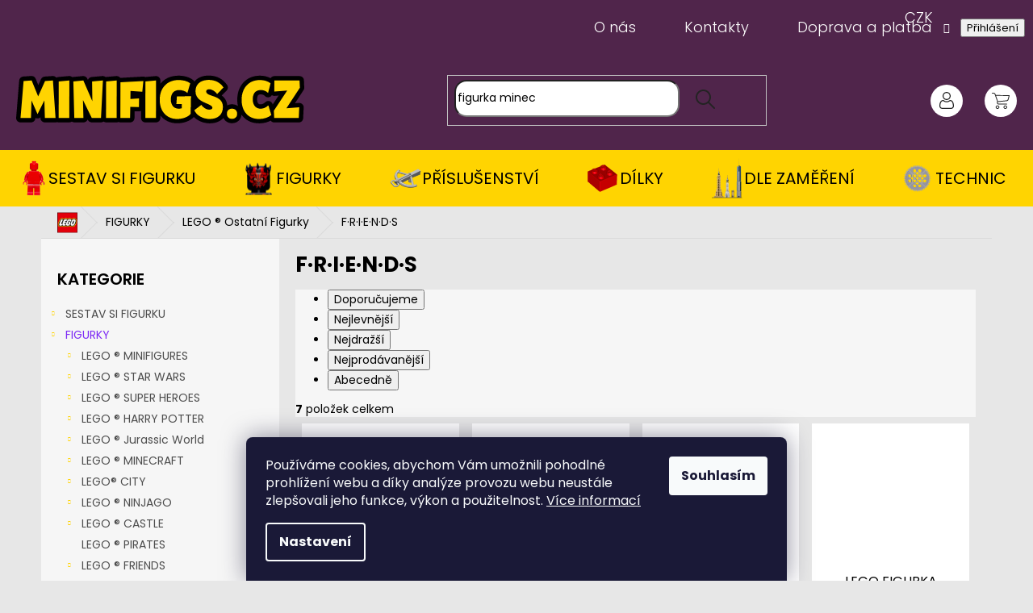

--- FILE ---
content_type: text/html; charset=utf-8
request_url: https://www.minifigs.cz/f-r-i-e-n-d-s/
body_size: 23199
content:
<!doctype html><html lang="cs" dir="ltr" class="header-background-light external-fonts-loaded"><head><meta charset="utf-8" /><meta name="viewport" content="width=device-width,initial-scale=1" /><title>LEGO figurky F·R·I·E·N·D·S | Minifigs.cz</title><link rel="preconnect" href="https://cdn.myshoptet.com" /><link rel="dns-prefetch" href="https://cdn.myshoptet.com" /><link rel="preload" href="https://cdn.myshoptet.com/prj/dist/master/cms/libs/jquery/jquery-1.11.3.min.js" as="script" /><link href="https://cdn.myshoptet.com/prj/dist/master/cms/templates/frontend_templates/shared/css/font-face/poppins.css" rel="stylesheet"><link href="https://cdn.myshoptet.com/prj/dist/master/shop/dist/font-shoptet-11.css.62c94c7785ff2cea73b2.css" rel="stylesheet"><script>
dataLayer = [];
dataLayer.push({'shoptet' : {
    "pageId": 1174,
    "pageType": "category",
    "currency": "CZK",
    "currencyInfo": {
        "decimalSeparator": ",",
        "exchangeRate": 1,
        "priceDecimalPlaces": 1,
        "symbol": "K\u010d",
        "symbolLeft": 0,
        "thousandSeparator": " "
    },
    "language": "cs",
    "projectId": 516779,
    "category": {
        "guid": "1c6fefd6-0753-11ed-8d63-ecf4bbd5fcf2",
        "path": "FIGURKY | LEGO \u00ae Ostatn\u00ed Figurky | F\u00b7R\u00b7I\u00b7E\u00b7N\u00b7D\u00b7S",
        "parentCategoryGuid": "6a1de04e-0753-11ed-807c-ecf4bbd5fcf2"
    },
    "cartInfo": {
        "id": null,
        "freeShipping": false,
        "freeShippingFrom": null,
        "leftToFreeGift": {
            "formattedPrice": "0 K\u010d",
            "priceLeft": 0
        },
        "freeGift": false,
        "leftToFreeShipping": {
            "priceLeft": null,
            "dependOnRegion": null,
            "formattedPrice": null
        },
        "discountCoupon": [],
        "getNoBillingShippingPrice": {
            "withoutVat": 0,
            "vat": 0,
            "withVat": 0
        },
        "cartItems": [],
        "taxMode": "ORDINARY"
    },
    "cart": [],
    "customer": {
        "priceRatio": 1,
        "priceListId": 1,
        "groupId": null,
        "registered": false,
        "mainAccount": false
    }
}});
dataLayer.push({'cookie_consent' : {
    "marketing": "denied",
    "analytics": "denied"
}});
document.addEventListener('DOMContentLoaded', function() {
    shoptet.consent.onAccept(function(agreements) {
        if (agreements.length == 0) {
            return;
        }
        dataLayer.push({
            'cookie_consent' : {
                'marketing' : (agreements.includes(shoptet.config.cookiesConsentOptPersonalisation)
                    ? 'granted' : 'denied'),
                'analytics': (agreements.includes(shoptet.config.cookiesConsentOptAnalytics)
                    ? 'granted' : 'denied')
            },
            'event': 'cookie_consent'
        });
    });
});
</script>

<!-- Google Tag Manager -->
<script>(function(w,d,s,l,i){w[l]=w[l]||[];w[l].push({'gtm.start':
new Date().getTime(),event:'gtm.js'});var f=d.getElementsByTagName(s)[0],
j=d.createElement(s),dl=l!='dataLayer'?'&l='+l:'';j.async=true;j.src=
'https://www.googletagmanager.com/gtm.js?id='+i+dl;f.parentNode.insertBefore(j,f);
})(window,document,'script','dataLayer','GTM-KX6TP49');</script>
<!-- End Google Tag Manager -->

<meta property="og:type" content="website"><meta property="og:site_name" content="minifigs.cz"><meta property="og:url" content="https://www.minifigs.cz/f-r-i-e-n-d-s/"><meta property="og:title" content="LEGO figurky F·R·I·E·N·D·S | Minifigs.cz"><meta name="author" content="Minifigs.cz"><meta name="web_author" content="Shoptet.cz"><meta name="dcterms.rightsHolder" content="www.minifigs.cz"><meta name="robots" content="index,follow"><meta property="og:image" content="https://www.minifigs.cz/user/categories/orig/idea059_140x100.jpg"><meta property="og:description" content="Nabízíme široký výběr LEGO F·R·I·E·N·D·S figurek. ✅ Nové ✅ Nehrané ✅ Nesestavené. Levná cena dopravy po ČR a SK. "><meta name="description" content="Nabízíme široký výběr LEGO F·R·I·E·N·D·S figurek. ✅ Nové ✅ Nehrané ✅ Nesestavené. Levná cena dopravy po ČR a SK. "><meta name="google-site-verification" content='<meta name="google-site-verification" content="yc6sgSu0plBPxu9Q-1lMPm4_RDVpq1O0OyRa6WUeRsY" />'><style>:root {--color-primary: #FFD401;--color-primary-h: 50;--color-primary-s: 100%;--color-primary-l: 50%;--color-primary-hover: #FFD401;--color-primary-hover-h: 50;--color-primary-hover-s: 100%;--color-primary-hover-l: 50%;--color-secondary: #FFD401;--color-secondary-h: 50;--color-secondary-s: 100%;--color-secondary-l: 50%;--color-secondary-hover: #FFD401;--color-secondary-hover-h: 50;--color-secondary-hover-s: 100%;--color-secondary-hover-l: 50%;--color-tertiary: #FFD401;--color-tertiary-h: 50;--color-tertiary-s: 100%;--color-tertiary-l: 50%;--color-tertiary-hover: #FFD401;--color-tertiary-hover-h: 50;--color-tertiary-hover-s: 100%;--color-tertiary-hover-l: 50%;--color-header-background: #FFD401;--template-font: "Poppins";--template-headings-font: "Poppins";--header-background-url: none;--cookies-notice-background: #1A1937;--cookies-notice-color: #F8FAFB;--cookies-notice-button-hover: #f5f5f5;--cookies-notice-link-hover: #27263f;--templates-update-management-preview-mode-content: "Náhled aktualizací šablony je aktivní pro váš prohlížeč."}</style>
    
    <link href="https://cdn.myshoptet.com/prj/dist/master/shop/dist/main-11.less.fcb4a42d7bd8a71b7ee2.css" rel="stylesheet" />
            <link href="https://cdn.myshoptet.com/prj/dist/master/shop/dist/flags-extra-simple-11.less.1892d7dce1b8bc0e4bd2.css" rel="stylesheet" />
                <link href="https://cdn.myshoptet.com/prj/dist/master/shop/dist/mobile-header-v1-11.less.1ee105d41b5f713c21aa.css" rel="stylesheet" />
    
    <script>var shoptet = shoptet || {};</script>
    <script src="https://cdn.myshoptet.com/prj/dist/master/shop/dist/main-3g-header.js.05f199e7fd2450312de2.js"></script>
<!-- User include --><!-- api 498(150) html code header -->
<script async src="https://scripts.luigisbox.tech/LBX-540502.js"></script><meta name="luigisbox-tracker-id" content="448699-540502,cs"/><script type="text/javascript">const isPlpEnabled = sessionStorage.getItem('lbPlpEnabled') === 'true';if (isPlpEnabled) {const style = document.createElement("style");style.type = "text/css";style.id = "lb-plp-style";style.textContent = `body.type-category #content-wrapper,body.type-search #content-wrapper,body.type-category #content,body.type-search #content,body.type-category #content-in,body.type-search #content-in,body.type-category #main-in,body.type-search #main-in {min-height: 100vh;}body.type-category #content-wrapper > *,body.type-search #content-wrapper > *,body.type-category #content > *,body.type-search #content > *,body.type-category #content-in > *,body.type-search #content-in > *,body.type-category #main-in > *,body.type-search #main-in > * {display: none;}`;document.head.appendChild(style);}</script>
<!-- project html code header -->
<link rel="stylesheet" type="text/css" href="/user/documents/slick_slider/slick.css"/>
<link rel="stylesheet" type="text/css" href="/user/documents/slick_slider/slick-theme.css"/>

<!-- <link href="/user/documents/assets/css/style.css?v=" rel="stylesheet" /> -->
<link href="/user/documents/assets/css/style.css?v=1.09991" rel="stylesheet" />
<!-- /User include --><link rel="shortcut icon" href="/favicon.ico" type="image/x-icon" /><link rel="canonical" href="https://www.minifigs.cz/f-r-i-e-n-d-s/" />    <script>
        var _hwq = _hwq || [];
        _hwq.push(['setKey', '157A1EA4E75398D450BA69F8952E9699']);
        _hwq.push(['setTopPos', '300']);
        _hwq.push(['showWidget', '22']);
        (function() {
            var ho = document.createElement('script');
            ho.src = 'https://cz.im9.cz/direct/i/gjs.php?n=wdgt&sak=157A1EA4E75398D450BA69F8952E9699';
            var s = document.getElementsByTagName('script')[0]; s.parentNode.insertBefore(ho, s);
        })();
    </script>
<style>/* custom background */@media (min-width: 992px) {body {background-color: #E7E7E7 ;background-position: top center;background-repeat: no-repeat;background-attachment: scroll;}}</style>    <!-- Global site tag (gtag.js) - Google Analytics -->
    <script async src="https://www.googletagmanager.com/gtag/js?id=G-0VHXCP8TZ1"></script>
    <script>
        
        window.dataLayer = window.dataLayer || [];
        function gtag(){dataLayer.push(arguments);}
        

                    console.debug('default consent data');

            gtag('consent', 'default', {"ad_storage":"denied","analytics_storage":"denied","ad_user_data":"denied","ad_personalization":"denied","wait_for_update":500});
            dataLayer.push({
                'event': 'default_consent'
            });
        
        gtag('js', new Date());

        
                gtag('config', 'G-0VHXCP8TZ1', {"groups":"GA4","send_page_view":false,"content_group":"category","currency":"CZK","page_language":"cs"});
        
                gtag('config', 'AW-696392448', {"allow_enhanced_conversions":true});
        
        
        
        
        
                    gtag('event', 'page_view', {"send_to":"GA4","page_language":"cs","content_group":"category","currency":"CZK"});
        
        
        
        
        
        
        
        
        
        
        
        
        
        document.addEventListener('DOMContentLoaded', function() {
            if (typeof shoptet.tracking !== 'undefined') {
                for (var id in shoptet.tracking.bannersList) {
                    gtag('event', 'view_promotion', {
                        "send_to": "UA",
                        "promotions": [
                            {
                                "id": shoptet.tracking.bannersList[id].id,
                                "name": shoptet.tracking.bannersList[id].name,
                                "position": shoptet.tracking.bannersList[id].position
                            }
                        ]
                    });
                }
            }

            shoptet.consent.onAccept(function(agreements) {
                if (agreements.length !== 0) {
                    console.debug('gtag consent accept');
                    var gtagConsentPayload =  {
                        'ad_storage': agreements.includes(shoptet.config.cookiesConsentOptPersonalisation)
                            ? 'granted' : 'denied',
                        'analytics_storage': agreements.includes(shoptet.config.cookiesConsentOptAnalytics)
                            ? 'granted' : 'denied',
                                                                                                'ad_user_data': agreements.includes(shoptet.config.cookiesConsentOptPersonalisation)
                            ? 'granted' : 'denied',
                        'ad_personalization': agreements.includes(shoptet.config.cookiesConsentOptPersonalisation)
                            ? 'granted' : 'denied',
                        };
                    console.debug('update consent data', gtagConsentPayload);
                    gtag('consent', 'update', gtagConsentPayload);
                    dataLayer.push(
                        { 'event': 'update_consent' }
                    );
                }
            });
        });
    </script>
</head><body class="desktop id-1174 in-f-r-i-e-n-d-s template-11 type-category multiple-columns-body columns-mobile-2 columns-3 ums_forms_redesign--off ums_a11y_category_page--on ums_discussion_rating_forms--off ums_flags_display_unification--on ums_a11y_login--on mobile-header-version-1"><noscript>
    <style>
        #header {
            padding-top: 0;
            position: relative !important;
            top: 0;
        }
        .header-navigation {
            position: relative !important;
        }
        .overall-wrapper {
            margin: 0 !important;
        }
        body:not(.ready) {
            visibility: visible !important;
        }
    </style>
    <div class="no-javascript">
        <div class="no-javascript__title">Musíte změnit nastavení vašeho prohlížeče</div>
        <div class="no-javascript__text">Podívejte se na: <a href="https://www.google.com/support/bin/answer.py?answer=23852">Jak povolit JavaScript ve vašem prohlížeči</a>.</div>
        <div class="no-javascript__text">Pokud používáte software na blokování reklam, může být nutné povolit JavaScript z této stránky.</div>
        <div class="no-javascript__text">Děkujeme.</div>
    </div>
</noscript>

        <div id="fb-root"></div>
        <script>
            window.fbAsyncInit = function() {
                FB.init({
//                    appId            : 'your-app-id',
                    autoLogAppEvents : true,
                    xfbml            : true,
                    version          : 'v19.0'
                });
            };
        </script>
        <script async defer crossorigin="anonymous" src="https://connect.facebook.net/cs_CZ/sdk.js"></script>
<!-- Google Tag Manager (noscript) -->
<noscript><iframe src="https://www.googletagmanager.com/ns.html?id=GTM-KX6TP49"
height="0" width="0" style="display:none;visibility:hidden"></iframe></noscript>
<!-- End Google Tag Manager (noscript) -->

    <div class="siteCookies siteCookies--bottom siteCookies--dark js-siteCookies" role="dialog" data-testid="cookiesPopup" data-nosnippet>
        <div class="siteCookies__form">
            <div class="siteCookies__content">
                <div class="siteCookies__text">
                    Používáme cookies, abychom Vám umožnili pohodlné prohlížení webu a díky analýze provozu webu neustále zlepšovali jeho funkce, výkon a použitelnost. <a href="/podminky-ochrany-osobnich-udaju/" target="_blank" rel="noopener noreferrer">Více informací</a>
                </div>
                <p class="siteCookies__links">
                    <button class="siteCookies__link js-cookies-settings" aria-label="Nastavení cookies" data-testid="cookiesSettings">Nastavení</button>
                </p>
            </div>
            <div class="siteCookies__buttonWrap">
                                <button class="siteCookies__button js-cookiesConsentSubmit" value="all" aria-label="Přijmout cookies" data-testid="buttonCookiesAccept">Souhlasím</button>
            </div>
        </div>
        <script>
            document.addEventListener("DOMContentLoaded", () => {
                const siteCookies = document.querySelector('.js-siteCookies');
                document.addEventListener("scroll", shoptet.common.throttle(() => {
                    const st = document.documentElement.scrollTop;
                    if (st > 1) {
                        siteCookies.classList.add('siteCookies--scrolled');
                    } else {
                        siteCookies.classList.remove('siteCookies--scrolled');
                    }
                }, 100));
            });
        </script>
    </div>
<a href="#content" class="skip-link sr-only">Přejít na obsah</a><div class="overall-wrapper"><div class="user-action"><div class="container">
    <div class="user-action-in">
                    <div id="login" class="user-action-login popup-widget login-widget" role="dialog" aria-labelledby="loginHeading">
        <div class="popup-widget-inner">
                            <h2 id="loginHeading">Přihlášení k vašemu účtu</h2><div id="customerLogin"><form action="/action/Customer/Login/" method="post" id="formLoginIncluded" class="csrf-enabled formLogin" data-testid="formLogin"><input type="hidden" name="referer" value="" /><div class="form-group"><div class="input-wrapper email js-validated-element-wrapper no-label"><input type="email" name="email" class="form-control" autofocus placeholder="E-mailová adresa (např. jan@novak.cz)" data-testid="inputEmail" autocomplete="email" required /></div></div><div class="form-group"><div class="input-wrapper password js-validated-element-wrapper no-label"><input type="password" name="password" class="form-control" placeholder="Heslo" data-testid="inputPassword" autocomplete="current-password" required /><span class="no-display">Nemůžete vyplnit toto pole</span><input type="text" name="surname" value="" class="no-display" /></div></div><div class="form-group"><div class="login-wrapper"><button type="submit" class="btn btn-secondary btn-text btn-login" data-testid="buttonSubmit">Přihlásit se</button><div class="password-helper"><a href="/registrace/" data-testid="signup" rel="nofollow">Nová registrace</a><a href="/klient/zapomenute-heslo/" rel="nofollow">Zapomenuté heslo</a></div></div></div></form>
</div>                    </div>
    </div>

                            <div id="cart-widget" class="user-action-cart popup-widget cart-widget loader-wrapper" data-testid="popupCartWidget" role="dialog" aria-hidden="true">
    <div class="popup-widget-inner cart-widget-inner place-cart-here">
        <div class="loader-overlay">
            <div class="loader"></div>
        </div>
    </div>

    <div class="cart-widget-button">
        <a href="/kosik/" class="btn btn-conversion" id="continue-order-button" rel="nofollow" data-testid="buttonNextStep">Pokračovat do košíku</a>
    </div>
</div>
            </div>
</div>
</div><div class="top-navigation-bar" data-testid="topNavigationBar">

    <div class="container">

        <div class="top-navigation-contacts">
            <strong>Zákaznická podpora:</strong><a href="tel:721456842" class="project-phone" aria-label="Zavolat na 721456842" data-testid="contactboxPhone"><span>721456842</span></a><a href="mailto:info@minifigs.cz" class="project-email" data-testid="contactboxEmail"><span>info@minifigs.cz</span></a>        </div>

                            <div class="top-navigation-menu">
                <div class="top-navigation-menu-trigger"></div>
                <ul class="top-navigation-bar-menu">
                                            <li class="top-navigation-menu-item-835">
                            <a href="/o-nas/">O nás</a>
                        </li>
                                            <li class="top-navigation-menu-item-29">
                            <a href="/kontakty/">Kontakty</a>
                        </li>
                                            <li class="top-navigation-menu-item-1252">
                            <a href="/doprava-a-platba/">Doprava a platba</a>
                        </li>
                                    </ul>
                <ul class="top-navigation-bar-menu-helper"></ul>
            </div>
        
        <div class="top-navigation-tools top-navigation-tools--language">
            <div class="responsive-tools">
                <a href="#" class="toggle-window" data-target="search" aria-label="Hledat" data-testid="linkSearchIcon"></a>
                                                            <a href="#" class="toggle-window" data-target="login"></a>
                                                    <a href="#" class="toggle-window" data-target="navigation" aria-label="Menu" data-testid="hamburgerMenu"></a>
            </div>
                <div class="dropdown">
        <span>Ceny v:</span>
        <button id="topNavigationDropdown" type="button" data-toggle="dropdown" aria-haspopup="true" aria-expanded="false">
            CZK
            <span class="caret"></span>
        </button>
        <ul class="dropdown-menu" aria-labelledby="topNavigationDropdown"><li><a href="/action/Currency/changeCurrency/?currencyCode=CZK" rel="nofollow">CZK</a></li><li><a href="/action/Currency/changeCurrency/?currencyCode=EUR" rel="nofollow">EUR</a></li></ul>
    </div>
            <button class="top-nav-button top-nav-button-login toggle-window" type="button" data-target="login" aria-haspopup="dialog" aria-controls="login" aria-expanded="false" data-testid="signin"><span>Přihlášení</span></button>        </div>

    </div>

</div>
<header id="header"><div class="container navigation-wrapper">
    <div class="header-top">
        <div class="site-name-wrapper">
            <div class="site-name"><a href="/" data-testid="linkWebsiteLogo"><img src="https://cdn.myshoptet.com/usr/www.minifigs.cz/user/logos/vrstva_1-2.svg" alt="Minifigs.cz" fetchpriority="low" /></a></div>        </div>
        <div class="search" itemscope itemtype="https://schema.org/WebSite">
            <meta itemprop="headline" content="F·R·I·E·N·D·S"/><meta itemprop="url" content="https://www.minifigs.cz"/><meta itemprop="text" content="Nabízíme široký výběr LEGO F·R·I·E·N·D·S figurek. ✅ Nové ✅ Nehrané ✅ Nesestavené. Levná cena dopravy po ČR a SK. "/>            <form action="/action/ProductSearch/prepareString/" method="post"
    id="formSearchForm" class="search-form compact-form js-search-main"
    itemprop="potentialAction" itemscope itemtype="https://schema.org/SearchAction" data-testid="searchForm">
    <fieldset>
        <meta itemprop="target"
            content="https://www.minifigs.cz/vyhledavani/?string={string}"/>
        <input type="hidden" name="language" value="cs"/>
        
            
<input
    type="search"
    name="string"
        class="query-input form-control search-input js-search-input"
    placeholder="Napište, co hledáte"
    autocomplete="off"
    required
    itemprop="query-input"
    aria-label="Vyhledávání"
    data-testid="searchInput"
>
            <button type="submit" class="btn btn-default" data-testid="searchBtn">Hledat</button>
        
    </fieldset>
</form>
        </div>
        <div class="navigation-buttons">
                
    <a href="/kosik/" class="btn btn-icon toggle-window cart-count" data-target="cart" data-hover="true" data-redirect="true" data-testid="headerCart" rel="nofollow" aria-haspopup="dialog" aria-expanded="false" aria-controls="cart-widget">
        
                <span class="sr-only">Nákupní košík</span>
        
            <span class="cart-price visible-lg-inline-block" data-testid="headerCartPrice">
                                    Prázdný košík                            </span>
        
    
            </a>
        </div>
    </div>
    <nav id="navigation" aria-label="Hlavní menu" data-collapsible="true"><div class="navigation-in menu"><ul class="menu-level-1" role="menubar" data-testid="headerMenuItems"><li class="menu-item-1042 ext" role="none"><a href="/dilky-na-figurky/" data-testid="headerMenuItem" role="menuitem" aria-haspopup="true" aria-expanded="false"><b>SESTAV SI FIGURKU</b><span class="submenu-arrow"></span></a><ul class="menu-level-2" aria-label="SESTAV SI FIGURKU" tabindex="-1" role="menu"><li class="menu-item-1051" role="none"><a href="/lego-vlasy/" class="menu-image" data-testid="headerMenuItem" tabindex="-1" aria-hidden="true"><img src="data:image/svg+xml,%3Csvg%20width%3D%22140%22%20height%3D%22100%22%20xmlns%3D%22http%3A%2F%2Fwww.w3.org%2F2000%2Fsvg%22%3E%3C%2Fsvg%3E" alt="" aria-hidden="true" width="140" height="100"  data-src="https://cdn.myshoptet.com/usr/www.minifigs.cz/user/categories/thumb/98385_140x100.jpg" fetchpriority="low" /></a><div><a href="/lego-vlasy/" data-testid="headerMenuItem" role="menuitem"><span>LEGO ® VLASY</span></a>
                        </div></li><li class="menu-item-1048" role="none"><a href="/lego-hlavicky/" class="menu-image" data-testid="headerMenuItem" tabindex="-1" aria-hidden="true"><img src="data:image/svg+xml,%3Csvg%20width%3D%22140%22%20height%3D%22100%22%20xmlns%3D%22http%3A%2F%2Fwww.w3.org%2F2000%2Fsvg%22%3E%3C%2Fsvg%3E" alt="" aria-hidden="true" width="140" height="100"  data-src="https://cdn.myshoptet.com/usr/www.minifigs.cz/user/categories/thumb/3626c_140x100.jpg" fetchpriority="low" /></a><div><a href="/lego-hlavicky/" data-testid="headerMenuItem" role="menuitem"><span>LEGO ® HLAVA</span></a>
                        </div></li><li class="menu-item-1186" role="none"><a href="/lego-telo/" class="menu-image" data-testid="headerMenuItem" tabindex="-1" aria-hidden="true"><img src="data:image/svg+xml,%3Csvg%20width%3D%22140%22%20height%3D%22100%22%20xmlns%3D%22http%3A%2F%2Fwww.w3.org%2F2000%2Fsvg%22%3E%3C%2Fsvg%3E" alt="" aria-hidden="true" width="140" height="100"  data-src="https://cdn.myshoptet.com/usr/www.minifigs.cz/user/categories/thumb/973c00_140x100-1.jpg" fetchpriority="low" /></a><div><a href="/lego-telo/" data-testid="headerMenuItem" role="menuitem"><span>LEGO ® TĚLO</span></a>
                        </div></li><li class="menu-item-1054" role="none"><a href="/lego-nozicky/" class="menu-image" data-testid="headerMenuItem" tabindex="-1" aria-hidden="true"><img src="data:image/svg+xml,%3Csvg%20width%3D%22140%22%20height%3D%22100%22%20xmlns%3D%22http%3A%2F%2Fwww.w3.org%2F2000%2Fsvg%22%3E%3C%2Fsvg%3E" alt="" aria-hidden="true" width="140" height="100"  data-src="https://cdn.myshoptet.com/usr/www.minifigs.cz/user/categories/thumb/970c00_140x100.jpg" fetchpriority="low" /></a><div><a href="/lego-nozicky/" data-testid="headerMenuItem" role="menuitem"><span>LEGO ® NOHY</span></a>
                        </div></li></ul></li>
<li class="menu-item-874 ext" role="none"><a href="/figurky/" data-testid="headerMenuItem" role="menuitem" aria-haspopup="true" aria-expanded="false"><b>FIGURKY</b><span class="submenu-arrow"></span></a><ul class="menu-level-2" aria-label="FIGURKY" tabindex="-1" role="menu"><li class="menu-item-1216 has-third-level" role="none"><a href="/lego-minifigures/" class="menu-image" data-testid="headerMenuItem" tabindex="-1" aria-hidden="true"><img src="data:image/svg+xml,%3Csvg%20width%3D%22140%22%20height%3D%22100%22%20xmlns%3D%22http%3A%2F%2Fwww.w3.org%2F2000%2Fsvg%22%3E%3C%2Fsvg%3E" alt="" aria-hidden="true" width="140" height="100"  data-src="https://cdn.myshoptet.com/usr/www.minifigs.cz/user/categories/thumb/col296_140x100.jpg" fetchpriority="low" /></a><div><a href="/lego-minifigures/" data-testid="headerMenuItem" role="menuitem"><span>LEGO ® MINIFIGURES</span></a>
                                                    <ul class="menu-level-3" role="menu">
                                                                    <li class="menu-item-1219" role="none">
                                        <a href="/marvel-super-heroes-2/" data-testid="headerMenuItem" role="menuitem">
                                            Marvel Super Heroes</a>,                                    </li>
                                                                    <li class="menu-item-1616" role="none">
                                        <a href="/dungeons-dragons/" data-testid="headerMenuItem" role="menuitem">
                                            Dungeons &amp; Dragons®</a>,                                    </li>
                                                                    <li class="menu-item-1225" role="none">
                                        <a href="/harry-potter-collectible/" data-testid="headerMenuItem" role="menuitem">
                                            Harry Potter</a>,                                    </li>
                                                                    <li class="menu-item-1222" role="none">
                                        <a href="/serie-17/" data-testid="headerMenuItem" role="menuitem">
                                            SÉRIE 17</a>,                                    </li>
                                                                    <li class="menu-item-1495" role="none">
                                        <a href="/serie-24/" data-testid="headerMenuItem" role="menuitem">
                                            SÉRIE 24</a>,                                    </li>
                                                                    <li class="menu-item-1540" role="none">
                                        <a href="/serie-25/" data-testid="headerMenuItem" role="menuitem">
                                            SÉRIE 25</a>,                                    </li>
                                                                    <li class="menu-item-1575" role="none">
                                        <a href="/serie-26-space/" data-testid="headerMenuItem" role="menuitem">
                                            SÉRIE 26</a>,                                    </li>
                                                                    <li class="menu-item-1634" role="none">
                                        <a href="/serie-27/" data-testid="headerMenuItem" role="menuitem">
                                            SÉRIE 27</a>                                    </li>
                                                            </ul>
                        </div></li><li class="menu-item-919 has-third-level" role="none"><a href="/starwars/" class="menu-image" data-testid="headerMenuItem" tabindex="-1" aria-hidden="true"><img src="data:image/svg+xml,%3Csvg%20width%3D%22140%22%20height%3D%22100%22%20xmlns%3D%22http%3A%2F%2Fwww.w3.org%2F2000%2Fsvg%22%3E%3C%2Fsvg%3E" alt="" aria-hidden="true" width="140" height="100"  data-src="https://cdn.myshoptet.com/usr/www.minifigs.cz/user/categories/thumb/sw1182-face_140x100.jpg" fetchpriority="low" /></a><div><a href="/starwars/" data-testid="headerMenuItem" role="menuitem"><span>LEGO ® STAR WARS</span></a>
                                                    <ul class="menu-level-3" role="menu">
                                                                    <li class="menu-item-1506" role="none">
                                        <a href="/top-doporucujeme/" data-testid="headerMenuItem" role="menuitem">
                                            TOP Doporučujeme</a>,                                    </li>
                                                                    <li class="menu-item-1171" role="none">
                                        <a href="/starwars-republika/" data-testid="headerMenuItem" role="menuitem">
                                            EPIZODA I-III</a>,                                    </li>
                                                                    <li class="menu-item-1132" role="none">
                                        <a href="/starwars-imperium/" data-testid="headerMenuItem" role="menuitem">
                                            EPIZODA IV-VI</a>,                                    </li>
                                                                    <li class="menu-item-1135" role="none">
                                        <a href="/starwars-nova-republika/" data-testid="headerMenuItem" role="menuitem">
                                            EPIZODA VII-IX</a>,                                    </li>
                                                                    <li class="menu-item-1613" role="none">
                                        <a href="/svatecni-specialni/" data-testid="headerMenuItem" role="menuitem">
                                            Sváteční / Speciální</a>                                    </li>
                                                            </ul>
                        </div></li><li class="menu-item-925 has-third-level" role="none"><a href="/super-heroes/" class="menu-image" data-testid="headerMenuItem" tabindex="-1" aria-hidden="true"><img src="data:image/svg+xml,%3Csvg%20width%3D%22140%22%20height%3D%22100%22%20xmlns%3D%22http%3A%2F%2Fwww.w3.org%2F2000%2Fsvg%22%3E%3C%2Fsvg%3E" alt="" aria-hidden="true" width="140" height="100"  data-src="https://cdn.myshoptet.com/usr/www.minifigs.cz/user/categories/thumb/sh778_(1)_140x100.jpg" fetchpriority="low" /></a><div><a href="/super-heroes/" data-testid="headerMenuItem" role="menuitem"><span>LEGO ® SUPER HEROES</span></a>
                                                    <ul class="menu-level-3" role="menu">
                                                                    <li class="menu-item-928" role="none">
                                        <a href="/super-heroes-dc/" data-testid="headerMenuItem" role="menuitem">
                                            DC SUPER HEROES</a>,                                    </li>
                                                                    <li class="menu-item-931" role="none">
                                        <a href="/super-heroes-marvel/" data-testid="headerMenuItem" role="menuitem">
                                            MARVEL SUPER HEROES</a>                                    </li>
                                                            </ul>
                        </div></li><li class="menu-item-877 has-third-level" role="none"><a href="/harry-potter/" class="menu-image" data-testid="headerMenuItem" tabindex="-1" aria-hidden="true"><img src="data:image/svg+xml,%3Csvg%20width%3D%22140%22%20height%3D%22100%22%20xmlns%3D%22http%3A%2F%2Fwww.w3.org%2F2000%2Fsvg%22%3E%3C%2Fsvg%3E" alt="" aria-hidden="true" width="140" height="100"  data-src="https://cdn.myshoptet.com/usr/www.minifigs.cz/user/categories/thumb/140x100.jpg" fetchpriority="low" /></a><div><a href="/harry-potter/" data-testid="headerMenuItem" role="menuitem"><span>LEGO ® HARRY POTTER</span></a>
                                                    <ul class="menu-level-3" role="menu">
                                                                    <li class="menu-item-1213" role="none">
                                        <a href="/zlate-figurky/" data-testid="headerMenuItem" role="menuitem">
                                            ZLATÉ FIGURKY</a>,                                    </li>
                                                                    <li class="menu-item-1156" role="none">
                                        <a href="/harry-potter-kouzelni-tvorove/" data-testid="headerMenuItem" role="menuitem">
                                            KOUZELNÍ TVOROVÉ</a>                                    </li>
                                                            </ul>
                        </div></li><li class="menu-item-1138 has-third-level" role="none"><a href="/jurassic-world/" class="menu-image" data-testid="headerMenuItem" tabindex="-1" aria-hidden="true"><img src="data:image/svg+xml,%3Csvg%20width%3D%22140%22%20height%3D%22100%22%20xmlns%3D%22http%3A%2F%2Fwww.w3.org%2F2000%2Fsvg%22%3E%3C%2Fsvg%3E" alt="" aria-hidden="true" width="140" height="100"  data-src="https://cdn.myshoptet.com/usr/www.minifigs.cz/user/categories/thumb/jw023_140x100.jpg" fetchpriority="low" /></a><div><a href="/jurassic-world/" data-testid="headerMenuItem" role="menuitem"><span>LEGO ® Jurassic World</span></a>
                                                    <ul class="menu-level-3" role="menu">
                                                                    <li class="menu-item-1144" role="none">
                                        <a href="/lego-figurky-jurassic-world/" data-testid="headerMenuItem" role="menuitem">
                                            FIGURKY</a>,                                    </li>
                                                                    <li class="menu-item-1141" role="none">
                                        <a href="/lego-dinosauri-jurassic-world/" data-testid="headerMenuItem" role="menuitem">
                                            DINOSAUŘI</a>                                    </li>
                                                            </ul>
                        </div></li><li class="menu-item-970 has-third-level" role="none"><a href="/minecraft/" class="menu-image" data-testid="headerMenuItem" tabindex="-1" aria-hidden="true"><img src="data:image/svg+xml,%3Csvg%20width%3D%22140%22%20height%3D%22100%22%20xmlns%3D%22http%3A%2F%2Fwww.w3.org%2F2000%2Fsvg%22%3E%3C%2Fsvg%3E" alt="" aria-hidden="true" width="140" height="100"  data-src="https://cdn.myshoptet.com/usr/www.minifigs.cz/user/categories/thumb/vzor_140x100.jpg" fetchpriority="low" /></a><div><a href="/minecraft/" data-testid="headerMenuItem" role="menuitem"><span>LEGO ® MINECRAFT</span></a>
                                                    <ul class="menu-level-3" role="menu">
                                                                    <li class="menu-item-1126" role="none">
                                        <a href="/lego-minecraft-figurky/" data-testid="headerMenuItem" role="menuitem">
                                            FIGURKY</a>,                                    </li>
                                                                    <li class="menu-item-1129" role="none">
                                        <a href="/zviratka-minecraft/" data-testid="headerMenuItem" role="menuitem">
                                            ZVÍŘÁTKA</a>,                                    </li>
                                                                    <li class="menu-item-1057" role="none">
                                        <a href="/lego-minecraft-prislusenstvi/" data-testid="headerMenuItem" role="menuitem">
                                            PŘÍSLUŠENSTVÍ</a>,                                    </li>
                                                                    <li class="menu-item-973" role="none">
                                        <a href="/lego-minecraft-bloky/" data-testid="headerMenuItem" role="menuitem">
                                            BLOKY</a>                                    </li>
                                                            </ul>
                        </div></li><li class="menu-item-880 has-third-level" role="none"><a href="/lego-city/" class="menu-image" data-testid="headerMenuItem" tabindex="-1" aria-hidden="true"><img src="data:image/svg+xml,%3Csvg%20width%3D%22140%22%20height%3D%22100%22%20xmlns%3D%22http%3A%2F%2Fwww.w3.org%2F2000%2Fsvg%22%3E%3C%2Fsvg%3E" alt="" aria-hidden="true" width="140" height="100"  data-src="https://cdn.myshoptet.com/usr/www.minifigs.cz/user/categories/thumb/cty0643_(1)_140x100.png" fetchpriority="low" /></a><div><a href="/lego-city/" data-testid="headerMenuItem" role="menuitem"><span>LEGO® CITY</span></a>
                                                    <ul class="menu-level-3" role="menu">
                                                                    <li class="menu-item-883" role="none">
                                        <a href="/prislusenstvi-city/" data-testid="headerMenuItem" role="menuitem">
                                            Příslušenství k LEGO CITY</a>,                                    </li>
                                                                    <li class="menu-item-1162" role="none">
                                        <a href="/lego-figurky-city/" data-testid="headerMenuItem" role="menuitem">
                                            FIGURKY</a>                                    </li>
                                                            </ul>
                        </div></li><li class="menu-item-994 has-third-level" role="none"><a href="/ninjago/" class="menu-image" data-testid="headerMenuItem" tabindex="-1" aria-hidden="true"><img src="data:image/svg+xml,%3Csvg%20width%3D%22140%22%20height%3D%22100%22%20xmlns%3D%22http%3A%2F%2Fwww.w3.org%2F2000%2Fsvg%22%3E%3C%2Fsvg%3E" alt="" aria-hidden="true" width="140" height="100"  data-src="https://cdn.myshoptet.com/usr/www.minifigs.cz/user/categories/thumb/njo283_140x100.jpg" fetchpriority="low" /></a><div><a href="/ninjago/" data-testid="headerMenuItem" role="menuitem"><span>LEGO ® NINJAGO</span></a>
                                                    <ul class="menu-level-3" role="menu">
                                                                    <li class="menu-item-997" role="none">
                                        <a href="/lego-ninjago-prislusenstvi/" data-testid="headerMenuItem" role="menuitem">
                                            PŘÍSLUŠENSTVÍ</a>,                                    </li>
                                                                    <li class="menu-item-1503" role="none">
                                        <a href="/lego-ninjago-dragons-rising/" data-testid="headerMenuItem" role="menuitem">
                                            Dragons Rising</a>                                    </li>
                                                            </ul>
                        </div></li><li class="menu-item-937 has-third-level" role="none"><a href="/castle/" class="menu-image" data-testid="headerMenuItem" tabindex="-1" aria-hidden="true"><img src="data:image/svg+xml,%3Csvg%20width%3D%22140%22%20height%3D%22100%22%20xmlns%3D%22http%3A%2F%2Fwww.w3.org%2F2000%2Fsvg%22%3E%3C%2Fsvg%3E" alt="" aria-hidden="true" width="140" height="100"  data-src="https://cdn.myshoptet.com/usr/www.minifigs.cz/user/categories/thumb/vzor_140x100-2.jpg" fetchpriority="low" /></a><div><a href="/castle/" data-testid="headerMenuItem" role="menuitem"><span>LEGO ® CASTLE</span></a>
                                                    <ul class="menu-level-3" role="menu">
                                                                    <li class="menu-item-1183" role="none">
                                        <a href="/lego-castle-figurky/" data-testid="headerMenuItem" role="menuitem">
                                            FIGURKY</a>,                                    </li>
                                                                    <li class="menu-item-964" role="none">
                                        <a href="/lego-castle-helmy/" data-testid="headerMenuItem" role="menuitem">
                                            HELMY</a>,                                    </li>
                                                                    <li class="menu-item-991" role="none">
                                        <a href="/lego-castle-brneni/" data-testid="headerMenuItem" role="menuitem">
                                            BRNĚNÍ</a>,                                    </li>
                                                                    <li class="menu-item-1027" role="none">
                                        <a href="/lego-castle-stity/" data-testid="headerMenuItem" role="menuitem">
                                            ŠTÍTY</a>,                                    </li>
                                                                    <li class="menu-item-940" role="none">
                                        <a href="/lego-castle-zbrane/" data-testid="headerMenuItem" role="menuitem">
                                            ZBRANĚ</a>,                                    </li>
                                                                    <li class="menu-item-952" role="none">
                                        <a href="/lego-castle-ostatni/" data-testid="headerMenuItem" role="menuitem">
                                            OSTATNÍ</a>                                    </li>
                                                            </ul>
                        </div></li><li class="menu-item-1000" role="none"><a href="/pirates/" class="menu-image" data-testid="headerMenuItem" tabindex="-1" aria-hidden="true"><img src="data:image/svg+xml,%3Csvg%20width%3D%22140%22%20height%3D%22100%22%20xmlns%3D%22http%3A%2F%2Fwww.w3.org%2F2000%2Fsvg%22%3E%3C%2Fsvg%3E" alt="" aria-hidden="true" width="140" height="100"  data-src="https://cdn.myshoptet.com/usr/www.minifigs.cz/user/categories/thumb/idea065_(1)_140x100.jpg" fetchpriority="low" /></a><div><a href="/pirates/" data-testid="headerMenuItem" role="menuitem"><span>LEGO ® PIRATES</span></a>
                        </div></li><li class="menu-item-886 has-third-level" role="none"><a href="/dolls/" class="menu-image" data-testid="headerMenuItem" tabindex="-1" aria-hidden="true"><img src="data:image/svg+xml,%3Csvg%20width%3D%22140%22%20height%3D%22100%22%20xmlns%3D%22http%3A%2F%2Fwww.w3.org%2F2000%2Fsvg%22%3E%3C%2Fsvg%3E" alt="" aria-hidden="true" width="140" height="100"  data-src="https://cdn.myshoptet.com/usr/www.minifigs.cz/user/categories/thumb/frnd456_140x100.jpg" fetchpriority="low" /></a><div><a href="/dolls/" data-testid="headerMenuItem" role="menuitem"><span>LEGO ® FRIENDS</span></a>
                                                    <ul class="menu-level-3" role="menu">
                                                                    <li class="menu-item-892" role="none">
                                        <a href="/friends-prislusenstvi/" data-testid="headerMenuItem" role="menuitem">
                                            FRIENDS PŘÍSLUŠENSTVÍ</a>                                    </li>
                                                            </ul>
                        </div></li><li class="menu-item-1147" role="none"><a href="/lego-disney-princess/" class="menu-image" data-testid="headerMenuItem" tabindex="-1" aria-hidden="true"><img src="data:image/svg+xml,%3Csvg%20width%3D%22140%22%20height%3D%22100%22%20xmlns%3D%22http%3A%2F%2Fwww.w3.org%2F2000%2Fsvg%22%3E%3C%2Fsvg%3E" alt="" aria-hidden="true" width="140" height="100"  data-src="https://cdn.myshoptet.com/usr/www.minifigs.cz/user/categories/thumb/dp039_140x100.jpg" fetchpriority="low" /></a><div><a href="/lego-disney-princess/" data-testid="headerMenuItem" role="menuitem"><span>LEGO ® DISNEY PRINCESS</span></a>
                        </div></li><li class="menu-item-1489" role="none"><a href="/lego--avatar/" class="menu-image" data-testid="headerMenuItem" tabindex="-1" aria-hidden="true"><img src="data:image/svg+xml,%3Csvg%20width%3D%22140%22%20height%3D%22100%22%20xmlns%3D%22http%3A%2F%2Fwww.w3.org%2F2000%2Fsvg%22%3E%3C%2Fsvg%3E" alt="" aria-hidden="true" width="140" height="100"  data-src="https://cdn.myshoptet.com/usr/www.minifigs.cz/user/categories/thumb/avt006_140x100-2.png" fetchpriority="low" /></a><div><a href="/lego--avatar/" data-testid="headerMenuItem" role="menuitem"><span>LEGO ® AVATAR</span></a>
                        </div></li><li class="menu-item-1492" role="none"><a href="/lego--ideas/" class="menu-image" data-testid="headerMenuItem" tabindex="-1" aria-hidden="true"><img src="data:image/svg+xml,%3Csvg%20width%3D%22140%22%20height%3D%22100%22%20xmlns%3D%22http%3A%2F%2Fwww.w3.org%2F2000%2Fsvg%22%3E%3C%2Fsvg%3E" alt="" aria-hidden="true" width="140" height="100"  data-src="https://cdn.myshoptet.com/usr/www.minifigs.cz/user/categories/thumb/idea114-140x100-1.png" fetchpriority="low" /></a><div><a href="/lego--ideas/" data-testid="headerMenuItem" role="menuitem"><span>LEGO ® IDEAS</span></a>
                        </div></li><li class="menu-item-1536" role="none"><a href="/lego--indiana-jones/" class="menu-image" data-testid="headerMenuItem" tabindex="-1" aria-hidden="true"><img src="data:image/svg+xml,%3Csvg%20width%3D%22140%22%20height%3D%22100%22%20xmlns%3D%22http%3A%2F%2Fwww.w3.org%2F2000%2Fsvg%22%3E%3C%2Fsvg%3E" alt="" aria-hidden="true" width="140" height="100"  data-src="https://cdn.myshoptet.com/usr/www.minifigs.cz/user/categories/thumb/77012_140x100.jpg" fetchpriority="low" /></a><div><a href="/lego--indiana-jones/" data-testid="headerMenuItem" role="menuitem"><span>LEGO ® Indiana Jones</span></a>
                        </div></li><li class="menu-item-1572" role="none"><a href="/lego-sonic-the-hedgehog/" class="menu-image" data-testid="headerMenuItem" tabindex="-1" aria-hidden="true"><img src="data:image/svg+xml,%3Csvg%20width%3D%22140%22%20height%3D%22100%22%20xmlns%3D%22http%3A%2F%2Fwww.w3.org%2F2000%2Fsvg%22%3E%3C%2Fsvg%3E" alt="" aria-hidden="true" width="140" height="100"  data-src="https://cdn.myshoptet.com/usr/www.minifigs.cz/user/categories/thumb/27456pb03.png" fetchpriority="low" /></a><div><a href="/lego-sonic-the-hedgehog/" data-testid="headerMenuItem" role="menuitem"><span>LEGO ® Ježek SONIC</span></a>
                        </div></li><li class="menu-item-1640" role="none"><a href="/lego--fortnite/" class="menu-image" data-testid="headerMenuItem" tabindex="-1" aria-hidden="true"><img src="data:image/svg+xml,%3Csvg%20width%3D%22140%22%20height%3D%22100%22%20xmlns%3D%22http%3A%2F%2Fwww.w3.org%2F2000%2Fsvg%22%3E%3C%2Fsvg%3E" alt="" aria-hidden="true" width="140" height="100"  data-src="https://cdn.myshoptet.com/usr/www.minifigs.cz/user/categories/thumb/fort009_140x100.png" fetchpriority="low" /></a><div><a href="/lego--fortnite/" data-testid="headerMenuItem" role="menuitem"><span>LEGO ® Fortnite</span></a>
                        </div></li><li class="menu-item-1569" role="none"><a href="/lego--animal-crossing/" class="menu-image" data-testid="headerMenuItem" tabindex="-1" aria-hidden="true"><img src="data:image/svg+xml,%3Csvg%20width%3D%22140%22%20height%3D%22100%22%20xmlns%3D%22http%3A%2F%2Fwww.w3.org%2F2000%2Fsvg%22%3E%3C%2Fsvg%3E" alt="" aria-hidden="true" width="140" height="100"  data-src="https://cdn.myshoptet.com/usr/www.minifigs.cz/user/categories/thumb/ani001-1_140x100.png" fetchpriority="low" /></a><div><a href="/lego--animal-crossing/" data-testid="headerMenuItem" role="menuitem"><span>LEGO ® Animal Crossing™</span></a>
                        </div></li><li class="menu-item-1231 has-third-level" role="none"><a href="/ostatni-figurky/" class="menu-image" data-testid="headerMenuItem" tabindex="-1" aria-hidden="true"><img src="data:image/svg+xml,%3Csvg%20width%3D%22140%22%20height%3D%22100%22%20xmlns%3D%22http%3A%2F%2Fwww.w3.org%2F2000%2Fsvg%22%3E%3C%2Fsvg%3E" alt="" aria-hidden="true" width="140" height="100"  data-src="https://cdn.myshoptet.com/usr/www.minifigs.cz/user/categories/thumb/vid033_140x100.jpg" fetchpriority="low" /></a><div><a href="/ostatni-figurky/" data-testid="headerMenuItem" role="menuitem"><span>LEGO ® Ostatní Figurky</span></a>
                                                    <ul class="menu-level-3" role="menu">
                                                                    <li class="menu-item-1625" role="none">
                                        <a href="/lego-dreamzzz/" data-testid="headerMenuItem" role="menuitem">
                                            LEGO® DREAMZzz™</a>,                                    </li>
                                                                    <li class="menu-item-1619" role="none">
                                        <a href="/lego-lord-of-the-rings/" data-testid="headerMenuItem" role="menuitem">
                                            LEGO ® Lord of the Rings™</a>,                                    </li>
                                                                    <li class="menu-item-1643" role="none">
                                        <a href="/lego--horizon-adventures/" data-testid="headerMenuItem" role="menuitem">
                                            LEGO ® Horizon Adventures</a>,                                    </li>
                                                                    <li class="menu-item-1628" role="none">
                                        <a href="/lego--ja-padouch/" data-testid="headerMenuItem" role="menuitem">
                                            LEGO ® Já padouch</a>,                                    </li>
                                                                    <li class="menu-item-1637" role="none">
                                        <a href="/lego--wicked/" data-testid="headerMenuItem" role="menuitem">
                                            LEGO ® Wicked</a>,                                    </li>
                                                                    <li class="menu-item-1168" role="none">
                                        <a href="/the-lego-movie/" data-testid="headerMenuItem" role="menuitem">
                                            LEGO ® MOVIE</a>,                                    </li>
                                                                    <li class="menu-item-1234" role="none">
                                        <a href="/vidiyo/" data-testid="headerMenuItem" role="menuitem">
                                            LEGO ® VIDIYO™</a>,                                    </li>
                                                                    <li class="menu-item-1174" role="none">
                                        <a href="/f-r-i-e-n-d-s/" class="active" data-testid="headerMenuItem" role="menuitem">
                                            F·R·I·E·N·D·S</a>,                                    </li>
                                                                    <li class="menu-item-1631" role="none">
                                        <a href="/lego-monkie-kid/" data-testid="headerMenuItem" role="menuitem">
                                            LEGO® Monkie Kid™</a>                                    </li>
                                                            </ul>
                        </div></li><li class="menu-item-1501" role="none"><a href="/brickmania/" class="menu-image" data-testid="headerMenuItem" tabindex="-1" aria-hidden="true"><img src="data:image/svg+xml,%3Csvg%20width%3D%22140%22%20height%3D%22100%22%20xmlns%3D%22http%3A%2F%2Fwww.w3.org%2F2000%2Fsvg%22%3E%3C%2Fsvg%3E" alt="" aria-hidden="true" width="140" height="100"  data-src="https://cdn.myshoptet.com/usr/www.minifigs.cz/user/categories/thumb/brickmania_140x100.png" fetchpriority="low" /></a><div><a href="/brickmania/" data-testid="headerMenuItem" role="menuitem"><span>Brickmania</span></a>
                        </div></li></ul></li>
<li class="menu-item-862 ext" role="none"><a href="/prislusenstvi-k-figurkam/" data-testid="headerMenuItem" role="menuitem" aria-haspopup="true" aria-expanded="false"><b>PŘÍSLUŠENSTVÍ</b><span class="submenu-arrow"></span></a><ul class="menu-level-2" aria-label="PŘÍSLUŠENSTVÍ" tabindex="-1" role="menu"><li class="menu-item-901 has-third-level" role="none"><a href="/animals/" class="menu-image" data-testid="headerMenuItem" tabindex="-1" aria-hidden="true"><img src="data:image/svg+xml,%3Csvg%20width%3D%22140%22%20height%3D%22100%22%20xmlns%3D%22http%3A%2F%2Fwww.w3.org%2F2000%2Fsvg%22%3E%3C%2Fsvg%3E" alt="" aria-hidden="true" width="140" height="100"  data-src="https://cdn.myshoptet.com/usr/www.minifigs.cz/user/categories/thumb/4495b_140x100-1.jpg" fetchpriority="low" /></a><div><a href="/animals/" data-testid="headerMenuItem" role="menuitem"><span>LEGO ® ZVÍŘÁTKA</span></a>
                                                    <ul class="menu-level-3" role="menu">
                                                                    <li class="menu-item-1561" role="none">
                                        <a href="/zviratka/" data-testid="headerMenuItem" role="menuitem">
                                            ZVÍŘÁTKA</a>,                                    </li>
                                                                    <li class="menu-item-1564" role="none">
                                        <a href="/dilky-na-zviratka/" data-testid="headerMenuItem" role="menuitem">
                                            DÍLKY NA ZVÍŘÁTKA</a>,                                    </li>
                                                                    <li class="menu-item-1567" role="none">
                                        <a href="/prislusenstvi-zviratka/" data-testid="headerMenuItem" role="menuitem">
                                            PŘÍSLUŠENSTVÍ ZVÍŘÁTKA</a>                                    </li>
                                                            </ul>
                        </div></li><li class="menu-item-943" role="none"><a href="/jidlo-a-piti/" class="menu-image" data-testid="headerMenuItem" tabindex="-1" aria-hidden="true"><img src="data:image/svg+xml,%3Csvg%20width%3D%22140%22%20height%3D%22100%22%20xmlns%3D%22http%3A%2F%2Fwww.w3.org%2F2000%2Fsvg%22%3E%3C%2Fsvg%3E" alt="" aria-hidden="true" width="140" height="100"  data-src="https://cdn.myshoptet.com/usr/www.minifigs.cz/user/categories/thumb/10170_140x100.jpg" fetchpriority="low" /></a><div><a href="/jidlo-a-piti/" data-testid="headerMenuItem" role="menuitem"><span>LEGO ® JÍDLO a PITÍ</span></a>
                        </div></li><li class="menu-item-958 has-third-level" role="none"><a href="/na-figurky/" class="menu-image" data-testid="headerMenuItem" tabindex="-1" aria-hidden="true"><img src="data:image/svg+xml,%3Csvg%20width%3D%22140%22%20height%3D%22100%22%20xmlns%3D%22http%3A%2F%2Fwww.w3.org%2F2000%2Fsvg%22%3E%3C%2Fsvg%3E" alt="" aria-hidden="true" width="140" height="100"  data-src="https://cdn.myshoptet.com/usr/www.minifigs.cz/user/categories/thumb/89520_140x100.jpg" fetchpriority="low" /></a><div><a href="/na-figurky/" data-testid="headerMenuItem" role="menuitem"><span>LEGO ® DOPLŇKY NA FIGURKY</span></a>
                                                    <ul class="menu-level-3" role="menu">
                                                                    <li class="menu-item-961" role="none">
                                        <a href="/doplnky-na-hlavu/" data-testid="headerMenuItem" role="menuitem">
                                            NA HLAVU</a>,                                    </li>
                                                                    <li class="menu-item-988" role="none">
                                        <a href="/doplnky-na-krk/" data-testid="headerMenuItem" role="menuitem">
                                            NA KRK</a>,                                    </li>
                                                                    <li class="menu-item-1177" role="none">
                                        <a href="/doplnky-na-pas/" data-testid="headerMenuItem" role="menuitem">
                                            NA PAS</a>,                                    </li>
                                                                    <li class="menu-item-1003" role="none">
                                        <a href="/doplnky-na-nohy/" data-testid="headerMenuItem" role="menuitem">
                                            NA NOHY</a>                                    </li>
                                                            </ul>
                        </div></li><li class="menu-item-865 has-third-level" role="none"><a href="/nastroje/" class="menu-image" data-testid="headerMenuItem" tabindex="-1" aria-hidden="true"><img src="data:image/svg+xml,%3Csvg%20width%3D%22140%22%20height%3D%22100%22%20xmlns%3D%22http%3A%2F%2Fwww.w3.org%2F2000%2Fsvg%22%3E%3C%2Fsvg%3E" alt="" aria-hidden="true" width="140" height="100"  data-src="https://cdn.myshoptet.com/usr/www.minifigs.cz/user/categories/thumb/4522__140x100.jpg" fetchpriority="low" /></a><div><a href="/nastroje/" data-testid="headerMenuItem" role="menuitem"><span>LEGO ® NÁSTROJE</span></a>
                                                    <ul class="menu-level-3" role="menu">
                                                                    <li class="menu-item-868" role="none">
                                        <a href="/lego-tycky-a-vlajky/" data-testid="headerMenuItem" role="menuitem">
                                            TYČKY A VLAJKY</a>,                                    </li>
                                                                    <li class="menu-item-1105" role="none">
                                        <a href="/lego-naradi/" data-testid="headerMenuItem" role="menuitem">
                                            NÁŘADÍ</a>,                                    </li>
                                                                    <li class="menu-item-871" role="none">
                                        <a href="/lego-k-figurkam/" data-testid="headerMenuItem" role="menuitem">
                                            K FIGURKÁM</a>                                    </li>
                                                            </ul>
                        </div></li><li class="menu-item-946" role="none"><a href="/krabice-box/" class="menu-image" data-testid="headerMenuItem" tabindex="-1" aria-hidden="true"><img src="data:image/svg+xml,%3Csvg%20width%3D%22140%22%20height%3D%22100%22%20xmlns%3D%22http%3A%2F%2Fwww.w3.org%2F2000%2Fsvg%22%3E%3C%2Fsvg%3E" alt="" aria-hidden="true" width="140" height="100"  data-src="https://cdn.myshoptet.com/usr/www.minifigs.cz/user/categories/thumb/30150_140x100.jpg" fetchpriority="low" /></a><div><a href="/krabice-box/" data-testid="headerMenuItem" role="menuitem"><span>LEGO ® KRABICE</span></a>
                        </div></li><li class="menu-item-913 has-third-level" role="none"><a href="/zbrane/" class="menu-image" data-testid="headerMenuItem" tabindex="-1" aria-hidden="true"><img src="data:image/svg+xml,%3Csvg%20width%3D%22140%22%20height%3D%22100%22%20xmlns%3D%22http%3A%2F%2Fwww.w3.org%2F2000%2Fsvg%22%3E%3C%2Fsvg%3E" alt="" aria-hidden="true" width="140" height="100"  data-src="https://cdn.myshoptet.com/usr/www.minifigs.cz/user/categories/thumb/2570_140x100.jpg" fetchpriority="low" /></a><div><a href="/zbrane/" data-testid="headerMenuItem" role="menuitem"><span>LEGO ® ZBRANĚ</span></a>
                                                    <ul class="menu-level-3" role="menu">
                                                                    <li class="menu-item-934" role="none">
                                        <a href="/lego-historicke-zbrane/" data-testid="headerMenuItem" role="menuitem">
                                            HISTORICKÉ ZBRANĚ</a>,                                    </li>
                                                                    <li class="menu-item-916" role="none">
                                        <a href="/lego-novodobe-zbrane/" data-testid="headerMenuItem" role="menuitem">
                                            NOVODOBÉ ZBRANĚ</a>,                                    </li>
                                                                    <li class="menu-item-922" role="none">
                                        <a href="/lego-odpalovace-launcher/" data-testid="headerMenuItem" role="menuitem">
                                            ODPALOVAČE / Launcher</a>                                    </li>
                                                            </ul>
                        </div></li><li class="menu-item-1084 has-third-level" role="none"><a href="/brickarms/" class="menu-image" data-testid="headerMenuItem" tabindex="-1" aria-hidden="true"><img src="data:image/svg+xml,%3Csvg%20width%3D%22140%22%20height%3D%22100%22%20xmlns%3D%22http%3A%2F%2Fwww.w3.org%2F2000%2Fsvg%22%3E%3C%2Fsvg%3E" alt="" aria-hidden="true" width="140" height="100"  data-src="https://cdn.myshoptet.com/usr/www.minifigs.cz/user/categories/thumb/brickarms_dc-15s_carbine_140x100.jpg" fetchpriority="low" /></a><div><a href="/brickarms/" data-testid="headerMenuItem" role="menuitem"><span>BrickArms</span></a>
                                                    <ul class="menu-level-3" role="menu">
                                                                    <li class="menu-item-1201" role="none">
                                        <a href="/brickarms-weapons/" data-testid="headerMenuItem" role="menuitem">
                                            BrickArms - ZBRANĚ</a>,                                    </li>
                                                                    <li class="menu-item-1087" role="none">
                                        <a href="/brickarms-vest/" data-testid="headerMenuItem" role="menuitem">
                                            BrickArms - VESTY</a>,                                    </li>
                                                                    <li class="menu-item-1123" role="none">
                                        <a href="/brickarms-helmet/" data-testid="headerMenuItem" role="menuitem">
                                            BrickArms - HELMY</a>                                    </li>
                                                            </ul>
                        </div></li><li class="menu-item-1021 has-third-level" role="none"><a href="/brick-warriors-cz/" class="menu-image" data-testid="headerMenuItem" tabindex="-1" aria-hidden="true"><img src="data:image/svg+xml,%3Csvg%20width%3D%22140%22%20height%3D%22100%22%20xmlns%3D%22http%3A%2F%2Fwww.w3.org%2F2000%2Fsvg%22%3E%3C%2Fsvg%3E" alt="" aria-hidden="true" width="140" height="100"  data-src="https://cdn.myshoptet.com/usr/www.minifigs.cz/user/categories/thumb/2020-09-10_13_48_33-minifigure_guns_-_adaptive_warrior_rifle_140x100.jpg" fetchpriority="low" /></a><div><a href="/brick-warriors-cz/" data-testid="headerMenuItem" role="menuitem"><span>BrickWarriors</span></a>
                                                    <ul class="menu-level-3" role="menu">
                                                                    <li class="menu-item-1036" role="none">
                                        <a href="/brick-warriors-weapons/" data-testid="headerMenuItem" role="menuitem">
                                            BrickWarriors - ZBRANĚ</a>,                                    </li>
                                                                    <li class="menu-item-1066" role="none">
                                        <a href="/brick-warriors-armor/" data-testid="headerMenuItem" role="menuitem">
                                            BrickWarriors - BRNĚNÍ</a>,                                    </li>
                                                                    <li class="menu-item-1024" role="none">
                                        <a href="/brick-warriors-helmet/" data-testid="headerMenuItem" role="menuitem">
                                            BrickWarriors - HELMY</a>,                                    </li>
                                                                    <li class="menu-item-1030" role="none">
                                        <a href="/brick-warriors-shield/" data-testid="headerMenuItem" role="menuitem">
                                            BrickWarriors - ŠTÍTY</a>                                    </li>
                                                            </ul>
                        </div></li></ul></li>
<li class="menu-item-850 ext" role="none"><a href="/lego-dilky/" data-testid="headerMenuItem" role="menuitem" aria-haspopup="true" aria-expanded="false"><b>DÍLKY</b><span class="submenu-arrow"></span></a><ul class="menu-level-2" aria-label="DÍLKY" tabindex="-1" role="menu"><li class="menu-item-853 has-third-level" role="none"><a href="/zakladni-dilky/" class="menu-image" data-testid="headerMenuItem" tabindex="-1" aria-hidden="true"><img src="data:image/svg+xml,%3Csvg%20width%3D%22140%22%20height%3D%22100%22%20xmlns%3D%22http%3A%2F%2Fwww.w3.org%2F2000%2Fsvg%22%3E%3C%2Fsvg%3E" alt="" aria-hidden="true" width="140" height="100"  data-src="https://cdn.myshoptet.com/usr/www.minifigs.cz/user/categories/thumb/3001_(15)_140x100.jpg" fetchpriority="low" /></a><div><a href="/zakladni-dilky/" data-testid="headerMenuItem" role="menuitem"><span>ZÁKLADNÍ DÍLKY</span></a>
                                                    <ul class="menu-level-3" role="menu">
                                                                    <li class="menu-item-856" role="none">
                                        <a href="/kostky/" data-testid="headerMenuItem" role="menuitem">
                                            KOSTKY</a>,                                    </li>
                                                                    <li class="menu-item-895" role="none">
                                        <a href="/podlozky/" data-testid="headerMenuItem" role="menuitem">
                                            PODLOŽKY</a>,                                    </li>
                                                                    <li class="menu-item-976" role="none">
                                        <a href="/dlazdice/" data-testid="headerMenuItem" role="menuitem">
                                            DLAŽDICE</a>,                                    </li>
                                                                    <li class="menu-item-982" role="none">
                                        <a href="/strechy/" data-testid="headerMenuItem" role="menuitem">
                                            STŘECHY</a>,                                    </li>
                                                                    <li class="menu-item-1018" role="none">
                                        <a href="/panely/" data-testid="headerMenuItem" role="menuitem">
                                            PANELY</a>,                                    </li>
                                                                    <li class="menu-item-1069" role="none">
                                        <a href="/klenby/" data-testid="headerMenuItem" role="menuitem">
                                            KLENBY</a>,                                    </li>
                                                                    <li class="menu-item-1108" role="none">
                                        <a href="/talire-a-kuzely/" data-testid="headerMenuItem" role="menuitem">
                                            TALÍŘE A KUŽELY</a>                                    </li>
                                                            </ul>
                        </div></li><li class="menu-item-1072 has-third-level" role="none"><a href="/upravene-dilky/" class="menu-image" data-testid="headerMenuItem" tabindex="-1" aria-hidden="true"><img src="data:image/svg+xml,%3Csvg%20width%3D%22140%22%20height%3D%22100%22%20xmlns%3D%22http%3A%2F%2Fwww.w3.org%2F2000%2Fsvg%22%3E%3C%2Fsvg%3E" alt="" aria-hidden="true" width="140" height="100"  data-src="https://cdn.myshoptet.com/usr/www.minifigs.cz/user/categories/thumb/4085d_(0)_100x100.jpg" fetchpriority="low" /></a><div><a href="/upravene-dilky/" data-testid="headerMenuItem" role="menuitem"><span>UPRAVENÉ DÍLKY</span></a>
                                                    <ul class="menu-level-3" role="menu">
                                                                    <li class="menu-item-1524" role="none">
                                        <a href="/upravene-dlazdice/" data-testid="headerMenuItem" role="menuitem">
                                            DLAŽDICE</a>,                                    </li>
                                                                    <li class="menu-item-1102" role="none">
                                        <a href="/konzole/" data-testid="headerMenuItem" role="menuitem">
                                            KONZOLE</a>,                                    </li>
                                                                    <li class="menu-item-1509" role="none">
                                        <a href="/upravene-kostky/" data-testid="headerMenuItem" role="menuitem">
                                            KOSTKY</a>,                                    </li>
                                                                    <li class="menu-item-1521" role="none">
                                        <a href="/upravene-podlozky/" data-testid="headerMenuItem" role="menuitem">
                                            PODLOŽKY</a>,                                    </li>
                                                                    <li class="menu-item-1646" role="none">
                                        <a href="/panty/" data-testid="headerMenuItem" role="menuitem">
                                            PANTY</a>                                    </li>
                                                            </ul>
                        </div></li><li class="menu-item-1652" role="none"><a href="/tycky-spoje/" class="menu-image" data-testid="headerMenuItem" tabindex="-1" aria-hidden="true"><img src="data:image/svg+xml,%3Csvg%20width%3D%22140%22%20height%3D%22100%22%20xmlns%3D%22http%3A%2F%2Fwww.w3.org%2F2000%2Fsvg%22%3E%3C%2Fsvg%3E" alt="" aria-hidden="true" width="140" height="100"  data-src="https://cdn.myshoptet.com/usr/www.minifigs.cz/user/categories/thumb/140x100_11090.png" fetchpriority="low" /></a><div><a href="/tycky-spoje/" data-testid="headerMenuItem" role="menuitem"><span>TYČKY-SPOJE</span></a>
                        </div></li><li class="menu-item-1533 has-third-level" role="none"><a href="/potistene-dilky/" class="menu-image" data-testid="headerMenuItem" tabindex="-1" aria-hidden="true"><img src="data:image/svg+xml,%3Csvg%20width%3D%22140%22%20height%3D%22100%22%20xmlns%3D%22http%3A%2F%2Fwww.w3.org%2F2000%2Fsvg%22%3E%3C%2Fsvg%3E" alt="" aria-hidden="true" width="140" height="100"  data-src="https://cdn.myshoptet.com/usr/www.minifigs.cz/user/categories/thumb/pizza_140x100.jpg" fetchpriority="low" /></a><div><a href="/potistene-dilky/" data-testid="headerMenuItem" role="menuitem"><span>POTIŠTĚNÉ DÍLKY</span></a>
                                                    <ul class="menu-level-3" role="menu">
                                                                    <li class="menu-item-1586" role="none">
                                        <a href="/kostky-s-potiskem/" data-testid="headerMenuItem" role="menuitem">
                                            KOSTKY</a>,                                    </li>
                                                                    <li class="menu-item-1577" role="none">
                                        <a href="/dlazdice-2/" data-testid="headerMenuItem" role="menuitem">
                                            DLAŽDICE</a>,                                    </li>
                                                                    <li class="menu-item-1595" role="none">
                                        <a href="/strechy-s-potiskem/" data-testid="headerMenuItem" role="menuitem">
                                            STŘECHY</a>,                                    </li>
                                                                    <li class="menu-item-1604" role="none">
                                        <a href="/vlajky-s-potiskem/" data-testid="headerMenuItem" role="menuitem">
                                            VLAJKY</a>                                    </li>
                                                            </ul>
                        </div></li><li class="menu-item-1117" role="none"><a href="/velke-dilky/" class="menu-image" data-testid="headerMenuItem" tabindex="-1" aria-hidden="true"><img src="data:image/svg+xml,%3Csvg%20width%3D%22140%22%20height%3D%22100%22%20xmlns%3D%22http%3A%2F%2Fwww.w3.org%2F2000%2Fsvg%22%3E%3C%2Fsvg%3E" alt="" aria-hidden="true" width="140" height="100"  data-src="https://cdn.myshoptet.com/usr/www.minifigs.cz/user/categories/thumb/11267_140x100.jpg" fetchpriority="low" /></a><div><a href="/velke-dilky/" data-testid="headerMenuItem" role="menuitem"><span>VELKÉ DÍLKY</span></a>
                        </div></li><li class="menu-item-1159" role="none"><a href="/ostatni-dilky/" class="menu-image" data-testid="headerMenuItem" tabindex="-1" aria-hidden="true"><img src="data:image/svg+xml,%3Csvg%20width%3D%22140%22%20height%3D%22100%22%20xmlns%3D%22http%3A%2F%2Fwww.w3.org%2F2000%2Fsvg%22%3E%3C%2Fsvg%3E" alt="" aria-hidden="true" width="140" height="100"  data-src="https://cdn.myshoptet.com/usr/www.minifigs.cz/user/categories/thumb/96874_140x100.jpg" fetchpriority="low" /></a><div><a href="/ostatni-dilky/" data-testid="headerMenuItem" role="menuitem"><span>OSTATNÍ</span></a>
                        </div></li></ul></li>
<li class="menu-item-1237 ext" role="none"><a href="/dle-zamereni/" data-testid="headerMenuItem" role="menuitem" aria-haspopup="true" aria-expanded="false"><b>DLE ZAMĚŘENÍ</b><span class="submenu-arrow"></span></a><ul class="menu-level-2" aria-label="DLE ZAMĚŘENÍ" tabindex="-1" role="menu"><li class="menu-item-955" role="none"><a href="/krystaly-dilky/" class="menu-image" data-testid="headerMenuItem" tabindex="-1" aria-hidden="true"><img src="data:image/svg+xml,%3Csvg%20width%3D%22140%22%20height%3D%22100%22%20xmlns%3D%22http%3A%2F%2Fwww.w3.org%2F2000%2Fsvg%22%3E%3C%2Fsvg%3E" alt="" aria-hidden="true" width="140" height="100"  data-src="https://cdn.myshoptet.com/usr/www.minifigs.cz/user/categories/thumb/30153_-_trans-clear_rock_140x100.jpg" fetchpriority="low" /></a><div><a href="/krystaly-dilky/" data-testid="headerMenuItem" role="menuitem"><span>LEGO ® KRYSTALY</span></a>
                        </div></li><li class="menu-item-904" role="none"><a href="/rostliny/" class="menu-image" data-testid="headerMenuItem" tabindex="-1" aria-hidden="true"><img src="data:image/svg+xml,%3Csvg%20width%3D%22140%22%20height%3D%22100%22%20xmlns%3D%22http%3A%2F%2Fwww.w3.org%2F2000%2Fsvg%22%3E%3C%2Fsvg%3E" alt="" aria-hidden="true" width="140" height="100"  data-src="https://cdn.myshoptet.com/usr/www.minifigs.cz/user/categories/thumb/10884_140x100.jpg" fetchpriority="low" /></a><div><a href="/rostliny/" data-testid="headerMenuItem" role="menuitem"><span>LEGO ® ROSTLINY</span></a>
                        </div></li><li class="menu-item-1096 has-third-level" role="none"><a href="/lego-dilky-na-budovy/" class="menu-image" data-testid="headerMenuItem" tabindex="-1" aria-hidden="true"><img src="data:image/svg+xml,%3Csvg%20width%3D%22140%22%20height%3D%22100%22%20xmlns%3D%22http%3A%2F%2Fwww.w3.org%2F2000%2Fsvg%22%3E%3C%2Fsvg%3E" alt="" aria-hidden="true" width="140" height="100"  data-src="https://cdn.myshoptet.com/usr/www.minifigs.cz/user/categories/thumb/budovy_140x100.png" fetchpriority="low" /></a><div><a href="/lego-dilky-na-budovy/" data-testid="headerMenuItem" role="menuitem"><span>BUDOVY</span></a>
                                                    <ul class="menu-level-3" role="menu">
                                                                    <li class="menu-item-1099" role="none">
                                        <a href="/lego-ramy-na-budovy/" data-testid="headerMenuItem" role="menuitem">
                                            RÁMY</a>,                                    </li>
                                                                    <li class="menu-item-1246" role="none">
                                        <a href="/lego-okna-na-budovy/" data-testid="headerMenuItem" role="menuitem">
                                            OKNA</a>,                                    </li>
                                                                    <li class="menu-item-1249" role="none">
                                        <a href="/lego-dvere-na-budovy/" data-testid="headerMenuItem" role="menuitem">
                                            DVEŘE</a>,                                    </li>
                                                                    <li class="menu-item-1114" role="none">
                                        <a href="/lego-ploty-zabradli/" data-testid="headerMenuItem" role="menuitem">
                                            PLOTY, ZÁBRADLÍ</a>                                    </li>
                                                            </ul>
                        </div></li><li class="menu-item-1093" role="none"><a href="/lego-cesty/" class="menu-image" data-testid="headerMenuItem" tabindex="-1" aria-hidden="true"><img src="data:image/svg+xml,%3Csvg%20width%3D%22140%22%20height%3D%22100%22%20xmlns%3D%22http%3A%2F%2Fwww.w3.org%2F2000%2Fsvg%22%3E%3C%2Fsvg%3E" alt="" aria-hidden="true" width="140" height="100"  data-src="https://cdn.myshoptet.com/usr/www.minifigs.cz/user/categories/thumb/60304-1_140x100.jpg" fetchpriority="low" /></a><div><a href="/lego-cesty/" data-testid="headerMenuItem" role="menuitem"><span>CESTY</span></a>
                        </div></li><li class="menu-item-1075 has-third-level" role="none"><a href="/lego-doprava/" class="menu-image" data-testid="headerMenuItem" tabindex="-1" aria-hidden="true"><img src="data:image/svg+xml,%3Csvg%20width%3D%22140%22%20height%3D%22100%22%20xmlns%3D%22http%3A%2F%2Fwww.w3.org%2F2000%2Fsvg%22%3E%3C%2Fsvg%3E" alt="" aria-hidden="true" width="140" height="100"  data-src="https://cdn.myshoptet.com/usr/www.minifigs.cz/user/categories/thumb/vlak_140x100.jpg" fetchpriority="low" /></a><div><a href="/lego-doprava/" data-testid="headerMenuItem" role="menuitem"><span>DOPRAVA</span></a>
                                                    <ul class="menu-level-3" role="menu">
                                                                    <li class="menu-item-1078" role="none">
                                        <a href="/lego-doprava-vlaky/" data-testid="headerMenuItem" role="menuitem">
                                            VLAKY</a>,                                    </li>
                                                                    <li class="menu-item-1255" role="none">
                                        <a href="/auta/" data-testid="headerMenuItem" role="menuitem">
                                            AUTA</a>                                    </li>
                                                            </ul>
                        </div></li></ul></li>
<li class="menu-item-1240 ext" role="none"><a href="/technic-dilky/" data-testid="headerMenuItem" role="menuitem" aria-haspopup="true" aria-expanded="false"><b>TECHNIC</b><span class="submenu-arrow"></span></a><ul class="menu-level-2" aria-label="TECHNIC" tabindex="-1" role="menu"><li class="menu-item-1150" role="none"><a href="/technic-ostatni/" class="menu-image" data-testid="headerMenuItem" tabindex="-1" aria-hidden="true"><img src="data:image/svg+xml,%3Csvg%20width%3D%22140%22%20height%3D%22100%22%20xmlns%3D%22http%3A%2F%2Fwww.w3.org%2F2000%2Fsvg%22%3E%3C%2Fsvg%3E" alt="" aria-hidden="true" width="140" height="100"  data-src="https://cdn.myshoptet.com/usr/www.minifigs.cz/user/categories/thumb/light_bluish_gray_pneumatic_t_piece_new_style_(t_bar)_140x100.jpg" fetchpriority="low" /></a><div><a href="/technic-ostatni/" data-testid="headerMenuItem" role="menuitem"><span>OSTATNÍ</span></a>
                        </div></li><li class="menu-item-1060" role="none"><a href="/technic-piny/" class="menu-image" data-testid="headerMenuItem" tabindex="-1" aria-hidden="true"><img src="data:image/svg+xml,%3Csvg%20width%3D%22140%22%20height%3D%22100%22%20xmlns%3D%22http%3A%2F%2Fwww.w3.org%2F2000%2Fsvg%22%3E%3C%2Fsvg%3E" alt="" aria-hidden="true" width="140" height="100"  data-src="https://cdn.myshoptet.com/usr/www.minifigs.cz/user/categories/thumb/lego_6558_140x100.jpg" fetchpriority="low" /></a><div><a href="/technic-piny/" data-testid="headerMenuItem" role="menuitem"><span>PINY</span></a>
                        </div></li><li class="menu-item-910" role="none"><a href="/technic-axle/" class="menu-image" data-testid="headerMenuItem" tabindex="-1" aria-hidden="true"><img src="data:image/svg+xml,%3Csvg%20width%3D%22140%22%20height%3D%22100%22%20xmlns%3D%22http%3A%2F%2Fwww.w3.org%2F2000%2Fsvg%22%3E%3C%2Fsvg%3E" alt="" aria-hidden="true" width="140" height="100"  data-src="https://cdn.myshoptet.com/usr/www.minifigs.cz/user/categories/thumb/lego_3705_red_140x100.jpg" fetchpriority="low" /></a><div><a href="/technic-axle/" data-testid="headerMenuItem" role="menuitem"><span>OSY - HŘÍDELE - AXLE</span></a>
                        </div></li><li class="menu-item-1015" role="none"><a href="/technic-spojky/" class="menu-image" data-testid="headerMenuItem" tabindex="-1" aria-hidden="true"><img src="data:image/svg+xml,%3Csvg%20width%3D%22140%22%20height%3D%22100%22%20xmlns%3D%22http%3A%2F%2Fwww.w3.org%2F2000%2Fsvg%22%3E%3C%2Fsvg%3E" alt="" aria-hidden="true" width="140" height="100"  data-src="https://cdn.myshoptet.com/usr/www.minifigs.cz/user/categories/thumb/32184_black_140x100.jpg" fetchpriority="low" /></a><div><a href="/technic-spojky/" data-testid="headerMenuItem" role="menuitem"><span>SPOJKY - POJISTKY</span></a>
                        </div></li><li class="menu-item-967" role="none"><a href="/technic-gear/" class="menu-image" data-testid="headerMenuItem" tabindex="-1" aria-hidden="true"><img src="data:image/svg+xml,%3Csvg%20width%3D%22140%22%20height%3D%22100%22%20xmlns%3D%22http%3A%2F%2Fwww.w3.org%2F2000%2Fsvg%22%3E%3C%2Fsvg%3E" alt="" aria-hidden="true" width="140" height="100"  data-src="https://cdn.myshoptet.com/usr/www.minifigs.cz/user/categories/thumb/32269_140x100.jpg" fetchpriority="low" /></a><div><a href="/technic-gear/" data-testid="headerMenuItem" role="menuitem"><span>OZUBENÁ KOLA</span></a>
                        </div></li><li class="menu-item-1090" role="none"><a href="/technic-podlozky/" class="menu-image" data-testid="headerMenuItem" tabindex="-1" aria-hidden="true"><img src="data:image/svg+xml,%3Csvg%20width%3D%22140%22%20height%3D%22100%22%20xmlns%3D%22http%3A%2F%2Fwww.w3.org%2F2000%2Fsvg%22%3E%3C%2Fsvg%3E" alt="" aria-hidden="true" width="140" height="100"  data-src="https://cdn.myshoptet.com/usr/www.minifigs.cz/user/categories/thumb/3709b_140x100.jpg" fetchpriority="low" /></a><div><a href="/technic-podlozky/" data-testid="headerMenuItem" role="menuitem"><span>PODLOŽKY</span></a>
                        </div></li><li class="menu-item-1207" role="none"><a href="/technic-pasy/" class="menu-image" data-testid="headerMenuItem" tabindex="-1" aria-hidden="true"><img src="data:image/svg+xml,%3Csvg%20width%3D%22140%22%20height%3D%22100%22%20xmlns%3D%22http%3A%2F%2Fwww.w3.org%2F2000%2Fsvg%22%3E%3C%2Fsvg%3E" alt="" aria-hidden="true" width="140" height="100"  data-src="https://cdn.myshoptet.com/usr/www.minifigs.cz/user/categories/thumb/57518_140x100.jpg" fetchpriority="low" /></a><div><a href="/technic-pasy/" data-testid="headerMenuItem" role="menuitem"><span>PÁSY</span></a>
                        </div></li><li class="menu-item-1153" role="none"><a href="/technic-kostky/" class="menu-image" data-testid="headerMenuItem" tabindex="-1" aria-hidden="true"><img src="data:image/svg+xml,%3Csvg%20width%3D%22140%22%20height%3D%22100%22%20xmlns%3D%22http%3A%2F%2Fwww.w3.org%2F2000%2Fsvg%22%3E%3C%2Fsvg%3E" alt="" aria-hidden="true" width="140" height="100"  data-src="https://cdn.myshoptet.com/usr/www.minifigs.cz/user/categories/thumb/lego_1x4_blue_140x100.jpg" fetchpriority="low" /></a><div><a href="/technic-kostky/" data-testid="headerMenuItem" role="menuitem"><span>KOSTKY</span></a>
                        </div></li><li class="menu-item-1009 has-third-level" role="none"><a href="/technic-nosniky/" class="menu-image" data-testid="headerMenuItem" tabindex="-1" aria-hidden="true"><img src="data:image/svg+xml,%3Csvg%20width%3D%22140%22%20height%3D%22100%22%20xmlns%3D%22http%3A%2F%2Fwww.w3.org%2F2000%2Fsvg%22%3E%3C%2Fsvg%3E" alt="" aria-hidden="true" width="140" height="100"  data-src="https://cdn.myshoptet.com/usr/www.minifigs.cz/user/categories/thumb/32316_red_140x100.jpg" fetchpriority="low" /></a><div><a href="/technic-nosniky/" data-testid="headerMenuItem" role="menuitem"><span>NOSNÍKY</span></a>
                                                    <ul class="menu-level-3" role="menu">
                                                                    <li class="menu-item-1012" role="none">
                                        <a href="/technic-tenke-nosniky/" data-testid="headerMenuItem" role="menuitem">
                                            TENKÉ</a>,                                    </li>
                                                                    <li class="menu-item-1063" role="none">
                                        <a href="/technic-siroke-nosniky/" data-testid="headerMenuItem" role="menuitem">
                                            ŠIROKÉ</a>                                    </li>
                                                            </ul>
                        </div></li><li class="menu-item-1198" role="none"><a href="/technic-powered-up/" class="menu-image" data-testid="headerMenuItem" tabindex="-1" aria-hidden="true"><img src="data:image/svg+xml,%3Csvg%20width%3D%22140%22%20height%3D%22100%22%20xmlns%3D%22http%3A%2F%2Fwww.w3.org%2F2000%2Fsvg%22%3E%3C%2Fsvg%3E" alt="" aria-hidden="true" width="140" height="100"  data-src="https://cdn.myshoptet.com/usr/www.minifigs.cz/user/categories/thumb/powered_up_logo_140x100.jpg" fetchpriority="low" /></a><div><a href="/technic-powered-up/" data-testid="headerMenuItem" role="menuitem"><span>POWERED UP</span></a>
                        </div></li></ul></li>
<li class="menu-item-1243 ext" role="none"><a href="/lego-stavebnice/" data-testid="headerMenuItem" role="menuitem" aria-haspopup="true" aria-expanded="false"><b>STAVEBNICE</b><span class="submenu-arrow"></span></a><ul class="menu-level-2" aria-label="STAVEBNICE" tabindex="-1" role="menu"><li class="menu-item-1498" role="none"><a href="/sacky-polybags/" class="menu-image" data-testid="headerMenuItem" tabindex="-1" aria-hidden="true"><img src="data:image/svg+xml,%3Csvg%20width%3D%22140%22%20height%3D%22100%22%20xmlns%3D%22http%3A%2F%2Fwww.w3.org%2F2000%2Fsvg%22%3E%3C%2Fsvg%3E" alt="" aria-hidden="true" width="140" height="100"  data-src="https://cdn.myshoptet.com/usr/www.minifigs.cz/user/categories/thumb/140x100_s____ky.png" fetchpriority="low" /></a><div><a href="/sacky-polybags/" data-testid="headerMenuItem" role="menuitem"><span>Sáčky / Polybags</span></a>
                        </div></li></ul></li>
<li class="ext" id="nav-manufacturers" role="none"><a href="https://www.minifigs.cz/znacka/" data-testid="brandsText" role="menuitem"><b>Značky</b><span class="submenu-arrow"></span></a><ul class="menu-level-2" role="menu"><li role="none"><a href="/znacka/brickarms/" data-testid="brandName" role="menuitem"><span>BrickArms®</span></a></li><li role="none"><a href="/znacka/brickmania/" data-testid="brandName" role="menuitem"><span>Brickmania</span></a></li><li role="none"><a href="/znacka/brickwarriors/" data-testid="brandName" role="menuitem"><span>BrickWarriors</span></a></li><li role="none"><a href="/znacka/lego/" data-testid="brandName" role="menuitem"><span>LEGO®</span></a></li><li role="none"><a href="/znacka/lego-dilky/" data-testid="brandName" role="menuitem"><span>LEGO® Dílky</span></a></li><li role="none"><a href="/znacka/lego-dilky-na-figurky/" data-testid="brandName" role="menuitem"><span>LEGO® Dílky na figurky</span></a></li><li role="none"><a href="/znacka/lego-figurky/" data-testid="brandName" role="menuitem"><span>LEGO® Figurky</span></a></li><li role="none"><a href="/znacka/lego-potistene-dilky/" data-testid="brandName" role="menuitem"><span>LEGO® Potištěné dílky</span></a></li><li role="none"><a href="/znacka/lego-prislusenstvi-k-figurkam/" data-testid="brandName" role="menuitem"><span>LEGO® Příslušenství k figurkám</span></a></li><li role="none"><a href="/znacka/lego-rostliny/" data-testid="brandName" role="menuitem"><span>LEGO® Rostliny</span></a></li><li role="none"><a href="/znacka/lego-technic/" data-testid="brandName" role="menuitem"><span>LEGO® Technic</span></a></li><li role="none"><a href="/znacka/lego-zviratka/" data-testid="brandName" role="menuitem"><span>LEGO® Zvířátka</span></a></li></ul>
</li></ul>
    <ul class="navigationActions" role="menu">
                    <li class="ext" role="none">
                <a href="#">
                                            <span>
                            <span>Měna</span>
                            <span>(CZK)</span>
                        </span>
                                        <span class="submenu-arrow"></span>
                </a>
                <ul class="navigationActions__submenu menu-level-2" role="menu">
                    <li role="none">
                                                    <ul role="menu">
                                                                    <li class="navigationActions__submenu__item navigationActions__submenu__item--active" role="none">
                                        <a href="/action/Currency/changeCurrency/?currencyCode=CZK" rel="nofollow" role="menuitem">CZK</a>
                                    </li>
                                                                    <li class="navigationActions__submenu__item" role="none">
                                        <a href="/action/Currency/changeCurrency/?currencyCode=EUR" rel="nofollow" role="menuitem">EUR</a>
                                    </li>
                                                            </ul>
                                                                    </li>
                </ul>
            </li>
                            <li role="none">
                                    <a href="/login/?backTo=%2Ff-r-i-e-n-d-s%2F" rel="nofollow" data-testid="signin" role="menuitem"><span>Přihlášení</span></a>
                            </li>
                        </ul>
</div><span class="navigation-close"></span></nav><div class="menu-helper" data-testid="hamburgerMenu"><span>Více</span></div>
</div></header><!-- / header -->


                    <div class="container breadcrumbs-wrapper">
            <div class="breadcrumbs navigation-home-icon-wrapper" itemscope itemtype="https://schema.org/BreadcrumbList">
                                                                            <span id="navigation-first" data-basetitle="Minifigs.cz" itemprop="itemListElement" itemscope itemtype="https://schema.org/ListItem">
                <a href="/" itemprop="item" class="navigation-home-icon"><span class="sr-only" itemprop="name">Domů</span></a>
                <span class="navigation-bullet">/</span>
                <meta itemprop="position" content="1" />
            </span>
                                <span id="navigation-1" itemprop="itemListElement" itemscope itemtype="https://schema.org/ListItem">
                <a href="/figurky/" itemprop="item" data-testid="breadcrumbsSecondLevel"><span itemprop="name">FIGURKY</span></a>
                <span class="navigation-bullet">/</span>
                <meta itemprop="position" content="2" />
            </span>
                                <span id="navigation-2" itemprop="itemListElement" itemscope itemtype="https://schema.org/ListItem">
                <a href="/ostatni-figurky/" itemprop="item" data-testid="breadcrumbsSecondLevel"><span itemprop="name">LEGO ® Ostatní Figurky</span></a>
                <span class="navigation-bullet">/</span>
                <meta itemprop="position" content="3" />
            </span>
                                            <span id="navigation-3" itemprop="itemListElement" itemscope itemtype="https://schema.org/ListItem" data-testid="breadcrumbsLastLevel">
                <meta itemprop="item" content="https://www.minifigs.cz/f-r-i-e-n-d-s/" />
                <meta itemprop="position" content="4" />
                <span itemprop="name" data-title="F·R·I·E·N·D·S">F·R·I·E·N·D·S</span>
            </span>
            </div>
        </div>
    
<div id="content-wrapper" class="container content-wrapper">
    
    <div class="content-wrapper-in">
                                                <aside class="sidebar sidebar-left"  data-testid="sidebarMenu">
                                                                                                <div class="sidebar-inner">
                                                                                                        <div class="box box-bg-variant box-categories">    <div class="skip-link__wrapper">
        <span id="categories-start" class="skip-link__target js-skip-link__target sr-only" tabindex="-1">&nbsp;</span>
        <a href="#categories-end" class="skip-link skip-link--start sr-only js-skip-link--start">Přeskočit kategorie</a>
    </div>

<h4>Kategorie</h4>


<div id="categories"><div class="categories cat-01 expandable external" id="cat-1042"><div class="topic"><a href="/dilky-na-figurky/">SESTAV SI FIGURKU<span class="cat-trigger">&nbsp;</span></a></div>

    </div><div class="categories cat-02 expandable active expanded" id="cat-874"><div class="topic child-active"><a href="/figurky/">FIGURKY<span class="cat-trigger">&nbsp;</span></a></div>

                    <ul class=" active expanded">
                                        <li class="
                                 expandable                                 external">
                <a href="/lego-minifigures/">
                    LEGO ® MINIFIGURES
                    <span class="cat-trigger">&nbsp;</span>                </a>
                                                            

    
                                                </li>
                                <li class="
                                 expandable                                 external">
                <a href="/starwars/">
                    LEGO ® STAR WARS
                    <span class="cat-trigger">&nbsp;</span>                </a>
                                                            

    
                                                </li>
                                <li class="
                                 expandable                                 external">
                <a href="/super-heroes/">
                    LEGO ® SUPER HEROES
                    <span class="cat-trigger">&nbsp;</span>                </a>
                                                            

    
                                                </li>
                                <li class="
                                 expandable                                 external">
                <a href="/harry-potter/">
                    LEGO ® HARRY POTTER
                    <span class="cat-trigger">&nbsp;</span>                </a>
                                                            

    
                                                </li>
                                <li class="
                                 expandable                                 external">
                <a href="/jurassic-world/">
                    LEGO ® Jurassic World
                    <span class="cat-trigger">&nbsp;</span>                </a>
                                                            

    
                                                </li>
                                <li class="
                                 expandable                                 external">
                <a href="/minecraft/">
                    LEGO ® MINECRAFT
                    <span class="cat-trigger">&nbsp;</span>                </a>
                                                            

    
                                                </li>
                                <li class="
                                 expandable                                 external">
                <a href="/lego-city/">
                    LEGO® CITY
                    <span class="cat-trigger">&nbsp;</span>                </a>
                                                            

    
                                                </li>
                                <li class="
                                 expandable                                 external">
                <a href="/ninjago/">
                    LEGO ® NINJAGO
                    <span class="cat-trigger">&nbsp;</span>                </a>
                                                            

    
                                                </li>
                                <li class="
                                 expandable                                 external">
                <a href="/castle/">
                    LEGO ® CASTLE
                    <span class="cat-trigger">&nbsp;</span>                </a>
                                                            

    
                                                </li>
                                <li >
                <a href="/pirates/">
                    LEGO ® PIRATES
                                    </a>
                                                                </li>
                                <li class="
                                 expandable                                 external">
                <a href="/dolls/">
                    LEGO ® FRIENDS
                    <span class="cat-trigger">&nbsp;</span>                </a>
                                                            

    
                                                </li>
                                <li >
                <a href="/lego-disney-princess/">
                    LEGO ® DISNEY PRINCESS
                                    </a>
                                                                </li>
                                <li >
                <a href="/lego--avatar/">
                    LEGO ® AVATAR
                                    </a>
                                                                </li>
                                <li >
                <a href="/lego--ideas/">
                    LEGO ® IDEAS
                                    </a>
                                                                </li>
                                <li >
                <a href="/lego--indiana-jones/">
                    LEGO ® Indiana Jones
                                    </a>
                                                                </li>
                                <li >
                <a href="/lego-sonic-the-hedgehog/">
                    LEGO ® Ježek SONIC
                                    </a>
                                                                </li>
                                <li >
                <a href="/lego--fortnite/">
                    LEGO ® Fortnite
                                    </a>
                                                                </li>
                                <li >
                <a href="/lego--animal-crossing/">
                    LEGO ® Animal Crossing™
                                    </a>
                                                                </li>
                                <li class="
                                 expandable                 expanded                ">
                <a href="/ostatni-figurky/">
                    LEGO ® Ostatní Figurky
                    <span class="cat-trigger">&nbsp;</span>                </a>
                                                            

                    <ul class=" active expanded">
                                        <li >
                <a href="/lego-dreamzzz/">
                    LEGO® DREAMZzz™
                                    </a>
                                                                </li>
                                <li class="
                                 expandable                 expanded                ">
                <a href="/lego-lord-of-the-rings/">
                    LEGO ® Lord of the Rings™
                    <span class="cat-trigger">&nbsp;</span>                </a>
                                                            

                    <ul class=" expanded">
                                        <li >
                <a href="/lego-lord-of-the-rings-prislusenstvi/">
                    PŘÍSLUŠENSTVÍ
                                    </a>
                                                                </li>
                </ul>
    
                                                </li>
                                <li >
                <a href="/lego--horizon-adventures/">
                    LEGO ® Horizon Adventures
                                    </a>
                                                                </li>
                                <li >
                <a href="/lego--ja-padouch/">
                    LEGO ® Já padouch
                                    </a>
                                                                </li>
                                <li >
                <a href="/lego--wicked/">
                    LEGO ® Wicked
                                    </a>
                                                                </li>
                                <li >
                <a href="/the-lego-movie/">
                    LEGO ® MOVIE
                                    </a>
                                                                </li>
                                <li >
                <a href="/vidiyo/">
                    LEGO ® VIDIYO™
                                    </a>
                                                                </li>
                                <li class="
                active                                                 ">
                <a href="/f-r-i-e-n-d-s/">
                    F·R·I·E·N·D·S
                                    </a>
                                                                </li>
                                <li >
                <a href="/lego-monkie-kid/">
                    LEGO® Monkie Kid™
                                    </a>
                                                                </li>
                </ul>
    
                                                </li>
                                <li >
                <a href="/brickmania/">
                    Brickmania
                                    </a>
                                                                </li>
                </ul>
    </div><div class="categories cat-01 expandable external" id="cat-862"><div class="topic"><a href="/prislusenstvi-k-figurkam/">PŘÍSLUŠENSTVÍ<span class="cat-trigger">&nbsp;</span></a></div>

    </div><div class="categories cat-02 expandable external" id="cat-850"><div class="topic"><a href="/lego-dilky/">DÍLKY<span class="cat-trigger">&nbsp;</span></a></div>

    </div><div class="categories cat-01 expandable external" id="cat-1237"><div class="topic"><a href="/dle-zamereni/">DLE ZAMĚŘENÍ<span class="cat-trigger">&nbsp;</span></a></div>

    </div><div class="categories cat-02 expandable external" id="cat-1240"><div class="topic"><a href="/technic-dilky/">TECHNIC<span class="cat-trigger">&nbsp;</span></a></div>

    </div><div class="categories cat-01 expandable expanded" id="cat-1243"><div class="topic"><a href="/lego-stavebnice/">STAVEBNICE<span class="cat-trigger">&nbsp;</span></a></div>

                    <ul class=" expanded">
                                        <li >
                <a href="/sacky-polybags/">
                    Sáčky / Polybags
                                    </a>
                                                                </li>
                </ul>
    </div>                <div class="categories cat-02 expandable" id="cat-manufacturers" data-testid="brandsList">
            
            <div class="topic"><a href="https://www.minifigs.cz/znacka/" data-testid="brandsText">Značky</a></div>
            <ul class="menu-level-2" role="menu"><li role="none"><a href="/znacka/brickarms/" data-testid="brandName" role="menuitem"><span>BrickArms®</span></a></li><li role="none"><a href="/znacka/brickmania/" data-testid="brandName" role="menuitem"><span>Brickmania</span></a></li><li role="none"><a href="/znacka/brickwarriors/" data-testid="brandName" role="menuitem"><span>BrickWarriors</span></a></li><li role="none"><a href="/znacka/lego/" data-testid="brandName" role="menuitem"><span>LEGO®</span></a></li><li role="none"><a href="/znacka/lego-dilky/" data-testid="brandName" role="menuitem"><span>LEGO® Dílky</span></a></li><li role="none"><a href="/znacka/lego-dilky-na-figurky/" data-testid="brandName" role="menuitem"><span>LEGO® Dílky na figurky</span></a></li><li role="none"><a href="/znacka/lego-figurky/" data-testid="brandName" role="menuitem"><span>LEGO® Figurky</span></a></li><li role="none"><a href="/znacka/lego-potistene-dilky/" data-testid="brandName" role="menuitem"><span>LEGO® Potištěné dílky</span></a></li><li role="none"><a href="/znacka/lego-prislusenstvi-k-figurkam/" data-testid="brandName" role="menuitem"><span>LEGO® Příslušenství k figurkám</span></a></li><li role="none"><a href="/znacka/lego-rostliny/" data-testid="brandName" role="menuitem"><span>LEGO® Rostliny</span></a></li><li role="none"><a href="/znacka/lego-technic/" data-testid="brandName" role="menuitem"><span>LEGO® Technic</span></a></li><li role="none"><a href="/znacka/lego-zviratka/" data-testid="brandName" role="menuitem"><span>LEGO® Zvířátka</span></a></li></ul>
        </div>
    </div>

    <div class="skip-link__wrapper">
        <a href="#categories-start" class="skip-link skip-link--end sr-only js-skip-link--end" tabindex="-1" hidden>Přeskočit kategorie</a>
        <span id="categories-end" class="skip-link__target js-skip-link__target sr-only" tabindex="-1">&nbsp;</span>
    </div>
</div>
                                                                                                            <div class="box box-bg-default box-sm box-filters"><div id="filters-default-position" data-filters-default-position="left"></div><div class="filters-wrapper"><div id="filters" class="filters visible"><div class="slider-wrapper"><h4><span>Cena</span></h4><div class="slider-header"><span class="from"><span id="min">159</span> Kč</span><span class="to"><span id="max">299</span> Kč</span></div><div class="slider-content"><div id="slider" class="param-price-filter"></div></div><span id="currencyExchangeRate" class="no-display">1</span><span id="categoryMinValue" class="no-display">159</span><span id="categoryMaxValue" class="no-display">299</span></div><form action="/action/ProductsListing/setPriceFilter/" method="post" id="price-filter-form"><fieldset id="price-filter"><input type="hidden" value="159" name="priceMin" id="price-value-min" /><input type="hidden" value="299" name="priceMax" id="price-value-max" /><input type="hidden" name="referer" value="/f-r-i-e-n-d-s/" /></fieldset></form><div class="filter-sections"><div class="filter-section filter-section-boolean"><div class="param-filter-top"><form action="/action/ProductsListing/setStockFilter/" method="post"><fieldset><div><input type="checkbox" value="1" name="stock" id="stock" data-url="https://www.minifigs.cz/f-r-i-e-n-d-s/?stock=1" data-filter-id="1" data-filter-code="stock"  autocomplete="off" /><label for="stock" class="filter-label">Na skladě <span class="filter-count">5</span></label></div><input type="hidden" name="referer" value="/f-r-i-e-n-d-s/" /></fieldset></form></div></div><div id="category-filter-hover" class="visible"><div id="manufacturer-filter" class="filter-section filter-section-manufacturer"><h4><span>Značky</span></h4><form action="/action/productsListing/setManufacturerFilter/" method="post"><fieldset><div><input data-url="https://www.minifigs.cz/f-r-i-e-n-d-s:lego-figurky/" data-filter-id="lego-figurky" data-filter-code="manufacturerId" type="checkbox" name="manufacturerId[]" id="manufacturerId[]lego-figurky" value="lego-figurky" autocomplete="off" /><label for="manufacturerId[]lego-figurky" class="filter-label">LEGO® Figurky&nbsp;<span class="filter-count">7</span></label></div><input type="hidden" name="referer" value="/f-r-i-e-n-d-s/" /></fieldset></form></div><div class="filter-section filter-section-count"><div class="filter-total-count">        Položek k zobrazení: <strong>7</strong>
    </div>
</div>

</div></div></div></div></div>
                                                                                                            <div class="box box-bg-variant box-sm box-onlinePayments"><h4><span>Přijímáme online platby</span></h4>
<p class="text-center">
    <img src="data:image/svg+xml,%3Csvg%20width%3D%22148%22%20height%3D%2234%22%20xmlns%3D%22http%3A%2F%2Fwww.w3.org%2F2000%2Fsvg%22%3E%3C%2Fsvg%3E" alt="Loga kreditních karet" width="148" height="34"  data-src="https://cdn.myshoptet.com/prj/dist/master/cms/img/common/payment_logos/payments.png" fetchpriority="low" />
</p>
</div>
                                                                                                            <div class="box box-bg-default box-sm box-topProducts">        <div class="top-products-wrapper js-top10" >
        <h4><span>Top 10 produktů</span></h4>
        <ol class="top-products">
                            <li class="display-image">
                                            <a href="/lego-kostka-1x2--3004/" class="top-products-image">
                            <img src="data:image/svg+xml,%3Csvg%20width%3D%22100%22%20height%3D%22100%22%20xmlns%3D%22http%3A%2F%2Fwww.w3.org%2F2000%2Fsvg%22%3E%3C%2Fsvg%3E" alt="300426d" width="100" height="100"  data-src="https://cdn.myshoptet.com/usr/www.minifigs.cz/user/shop/related/6991-4_300426d.png?6658606b" fetchpriority="low" />
                        </a>
                                        <a href="/lego-kostka-1x2--3004/" class="top-products-content">
                        <span class="top-products-name">  LEGO KOSTKA 1x2 / 3004</span>
                        
                                                        <strong>
                                1,40 Kč
                                    

                            </strong>
                                                    
                    </a>
                </li>
                            <li class="display-image">
                                            <a href="/lego-kostka-2x4--3001/" class="top-products-image">
                            <img src="data:image/svg+xml,%3Csvg%20width%3D%22100%22%20height%3D%22100%22%20xmlns%3D%22http%3A%2F%2Fwww.w3.org%2F2000%2Fsvg%22%3E%3C%2Fsvg%3E" alt="300126d" width="100" height="100"  data-src="https://cdn.myshoptet.com/usr/www.minifigs.cz/user/shop/related/7183-4_300126d.png?6667ff5b" fetchpriority="low" />
                        </a>
                                        <a href="/lego-kostka-2x4--3001/" class="top-products-content">
                        <span class="top-products-name">  LEGO KOSTKA 2x4 / 3001</span>
                        
                                                        <strong>
                                3,60 Kč
                                    

                            </strong>
                                                    
                    </a>
                </li>
                            <li class="display-image">
                                            <a href="/lego-kostka-1x4--3010/" class="top-products-image">
                            <img src="data:image/svg+xml,%3Csvg%20width%3D%22100%22%20height%3D%22100%22%20xmlns%3D%22http%3A%2F%2Fwww.w3.org%2F2000%2Fsvg%22%3E%3C%2Fsvg%3E" alt="301026d" width="100" height="100"  data-src="https://cdn.myshoptet.com/usr/www.minifigs.cz/user/shop/related/7015-4_301026d.png?665f07ed" fetchpriority="low" />
                        </a>
                                        <a href="/lego-kostka-1x4--3010/" class="top-products-content">
                        <span class="top-products-name">  LEGO KOSTKA 1x4 / 3010</span>
                        
                                                        <strong>
                                2,60 Kč
                                    

                            </strong>
                                                    
                    </a>
                </li>
                            <li class="display-image">
                                            <a href="/lego-kostka-2x2--3003/" class="top-products-image">
                            <img src="data:image/svg+xml,%3Csvg%20width%3D%22100%22%20height%3D%22100%22%20xmlns%3D%22http%3A%2F%2Fwww.w3.org%2F2000%2Fsvg%22%3E%3C%2Fsvg%3E" alt="300326d" width="100" height="100"  data-src="https://cdn.myshoptet.com/usr/www.minifigs.cz/user/shop/related/7186-4_300326d.png?6663025c" fetchpriority="low" />
                        </a>
                                        <a href="/lego-kostka-2x2--3003/" class="top-products-content">
                        <span class="top-products-name">  LEGO KOSTKA 2x2 / 3003</span>
                        
                                                        <strong>
                                2,20 Kč
                                    

                            </strong>
                                                    
                    </a>
                </li>
                            <li class="display-image">
                                            <a href="/lego-dlazdice-2x2--3068/" class="top-products-image">
                            <img src="data:image/svg+xml,%3Csvg%20width%3D%22100%22%20height%3D%22100%22%20xmlns%3D%22http%3A%2F%2Fwww.w3.org%2F2000%2Fsvg%22%3E%3C%2Fsvg%3E" alt="LEGO Dlaždice 2x2 / 3068" width="100" height="100"  data-src="https://cdn.myshoptet.com/usr/www.minifigs.cz/user/shop/related/7861_lego-dlazdice-2x2-3068.jpg?62f200d0" fetchpriority="low" />
                        </a>
                                        <a href="/lego-dlazdice-2x2--3068/" class="top-products-content">
                        <span class="top-products-name">  LEGO Dlaždice 2x2 / 3068</span>
                        
                                                        <strong>
                                2,40 Kč
                                    

                            </strong>
                                                    
                    </a>
                </li>
                            <li class="display-image">
                                            <a href="/lego-dlazdice-1x2--3069/" class="top-products-image">
                            <img src="data:image/svg+xml,%3Csvg%20width%3D%22100%22%20height%3D%22100%22%20xmlns%3D%22http%3A%2F%2Fwww.w3.org%2F2000%2Fsvg%22%3E%3C%2Fsvg%3E" alt="LEGO Dlaždice 1x2 / 3069" width="100" height="100"  data-src="https://cdn.myshoptet.com/usr/www.minifigs.cz/user/shop/related/7174_lego-dlazdice-1x2-3069.jpg?62f200d0" fetchpriority="low" />
                        </a>
                                        <a href="/lego-dlazdice-1x2--3069/" class="top-products-content">
                        <span class="top-products-name">  LEGO Dlaždice 1x2 / 3069</span>
                        
                                                        <strong>
                                1,60 Kč
                                    

                            </strong>
                                                    
                    </a>
                </li>
                            <li class="display-image">
                                            <a href="/lego-podlozka-1x2--3023/" class="top-products-image">
                            <img src="data:image/svg+xml,%3Csvg%20width%3D%22100%22%20height%3D%22100%22%20xmlns%3D%22http%3A%2F%2Fwww.w3.org%2F2000%2Fsvg%22%3E%3C%2Fsvg%3E" alt="3023 44d" width="100" height="100"  data-src="https://cdn.myshoptet.com/usr/www.minifigs.cz/user/shop/related/7033-86_3023-44d.png?682737f1" fetchpriority="low" />
                        </a>
                                        <a href="/lego-podlozka-1x2--3023/" class="top-products-content">
                        <span class="top-products-name">  LEGO Podložka 1x2 / 3023</span>
                        
                                                        <strong>
                                1,40 Kč
                                    

                            </strong>
                                                    
                    </a>
                </li>
                            <li class="display-image">
                                            <a href="/lego-kostka-1x2-zdena-cihla--98283/" class="top-products-image">
                            <img src="data:image/svg+xml,%3Csvg%20width%3D%22100%22%20height%3D%22100%22%20xmlns%3D%22http%3A%2F%2Fwww.w3.org%2F2000%2Fsvg%22%3E%3C%2Fsvg%3E" alt="LEGO Kostka 1x2 zděná cihla / 98283" width="100" height="100"  data-src="https://cdn.myshoptet.com/usr/www.minifigs.cz/user/shop/related/7696_lego-kostka-1x2-zdena-cihla-98283.jpg?62f200d0" fetchpriority="low" />
                        </a>
                                        <a href="/lego-kostka-1x2-zdena-cihla--98283/" class="top-products-content">
                        <span class="top-products-name">  LEGO Kostka 1x2 zděná cihla / 98283</span>
                        
                                                        <strong>
                                3,60 Kč
                                    

                            </strong>
                                                    
                    </a>
                </li>
                            <li class="display-image">
                                            <a href="/lego-podlozka-kruhova-1x1--4073/" class="top-products-image">
                            <img src="data:image/svg+xml,%3Csvg%20width%3D%22100%22%20height%3D%22100%22%20xmlns%3D%22http%3A%2F%2Fwww.w3.org%2F2000%2Fsvg%22%3E%3C%2Fsvg%3E" alt="6141 31d" width="100" height="100"  data-src="https://cdn.myshoptet.com/usr/www.minifigs.cz/user/shop/related/7198-29_6141-31d.png?683227b5" fetchpriority="low" />
                        </a>
                                        <a href="/lego-podlozka-kruhova-1x1--4073/" class="top-products-content">
                        <span class="top-products-name">  LEGO Podložka kruhová 1x1 / 4073</span>
                        
                                                        <strong>
                                1 Kč
                                    

                            </strong>
                                                    
                    </a>
                </li>
                            <li class="display-image">
                                            <a href="/lego-kostka-1x1--3005/" class="top-products-image">
                            <img src="data:image/svg+xml,%3Csvg%20width%3D%22100%22%20height%3D%22100%22%20xmlns%3D%22http%3A%2F%2Fwww.w3.org%2F2000%2Fsvg%22%3E%3C%2Fsvg%3E" alt="300526d" width="100" height="100"  data-src="https://cdn.myshoptet.com/usr/www.minifigs.cz/user/shop/related/6985-4_300526d.png?66583bbc" fetchpriority="low" />
                        </a>
                                        <a href="/lego-kostka-1x1--3005/" class="top-products-content">
                        <span class="top-products-name">  LEGO KOSTKA 1x1 / 3005</span>
                        
                                                        <strong>
                                1,40 Kč
                                    

                            </strong>
                                                    
                    </a>
                </li>
                    </ol>
    </div>
</div>
                                                                    </div>
                                                            </aside>
                            <main id="content" class="content narrow">
                            <div class="category-top">
            <h1 class="category-title" data-testid="titleCategory">F·R·I·E·N·D·S</h1>
                            
                                
        </div>
<div class="category-content-wrapper">
                                        <div id="category-header" class="category-header">
    <div class="listSorting js-listSorting">
        <h2 class="sr-only" id="listSortingHeading">Řazení produktů</h2>
        <ul class="listSorting__controls" aria-labelledby="listSortingHeading">
                                            <li>
                    <button
                        type="button"
                        id="listSortingControl-code"
                        class="listSorting__control listSorting__control--current"
                        data-sort="code"
                        data-url="https://www.minifigs.cz/f-r-i-e-n-d-s/?order=code"
                        aria-label="Doporučujeme - Aktuálně nastavené řazení" aria-disabled="true">
                        Doporučujeme
                    </button>
                </li>
                                            <li>
                    <button
                        type="button"
                        id="listSortingControl-price"
                        class="listSorting__control"
                        data-sort="price"
                        data-url="https://www.minifigs.cz/f-r-i-e-n-d-s/?order=price"
                        >
                        Nejlevnější
                    </button>
                </li>
                                            <li>
                    <button
                        type="button"
                        id="listSortingControl--price"
                        class="listSorting__control"
                        data-sort="-price"
                        data-url="https://www.minifigs.cz/f-r-i-e-n-d-s/?order=-price"
                        >
                        Nejdražší
                    </button>
                </li>
                                            <li>
                    <button
                        type="button"
                        id="listSortingControl-bestseller"
                        class="listSorting__control"
                        data-sort="bestseller"
                        data-url="https://www.minifigs.cz/f-r-i-e-n-d-s/?order=bestseller"
                        >
                        Nejprodávanější
                    </button>
                </li>
                                            <li>
                    <button
                        type="button"
                        id="listSortingControl-name"
                        class="listSorting__control"
                        data-sort="name"
                        data-url="https://www.minifigs.cz/f-r-i-e-n-d-s/?order=name"
                        >
                        Abecedně
                    </button>
                </li>
                    </ul>
    </div>

            <div class="listItemsTotal">
            <strong>7</strong> položek celkem        </div>
    </div>
                            <div id="filters-wrapper"></div>
        
        <h2 id="productsListHeading" class="sr-only" tabindex="-1">Výpis produktů</h2>

        <div id="products" class="products products-page products-block" data-testid="productCards">
                            
        
                                                            <div class="product">
    <div class="p" data-micro="product" data-micro-product-id="9712" data-micro-identifier="83b5f588-0c25-11ed-946b-ecf4bbd5fcf2" data-testid="productItem">
                    <a href="/lego-figurka-chandler-bing-21319-f--r--i--e--n--d--s/" class="image">
                <img src="https://cdn.myshoptet.com/usr/www.minifigs.cz/user/shop/detail/9712-1_idea058-1.png?66376605
" alt="idea058 1" data-micro-image="https://cdn.myshoptet.com/usr/www.minifigs.cz/user/shop/big/9712-1_idea058-1.png?66376605" width="423" height="423"  fetchpriority="high" />
                                    <meta id="ogImage" property="og:image" content="https://cdn.myshoptet.com/usr/www.minifigs.cz/user/shop/big/9712-1_idea058-1.png?66376605" />
                                                                                                                                                                                    <div class="flags flags-default">                                                                        
                                                
                            </div>
                                                    
    

    


            </a>
        
        <div class="p-in">

            <div class="p-in-in">
                <a href="/lego-figurka-chandler-bing-21319-f--r--i--e--n--d--s/" class="name" data-micro="url">
                    <span data-micro="name" data-testid="productCardName">
                          LEGO FIGURKA Chandler Bing 21319 F·R·I·E·N·D·S <span class="product-appendix"> F·R·I·E·N·D·S Central Perk</span>                    </span>
                </a>
                
            <div class="ratings-wrapper">
            
                        <div class="availability">
            <span style="color:#009901">
                Skladem            </span>
                                                        <span class="availability-amount" data-testid="numberAvailabilityAmount">(1&nbsp;ks)</span>
        </div>
            </div>
    
                            </div>

            <div class="p-bottom">
                
                <div data-micro="offer"
    data-micro-price="299.00"
    data-micro-price-currency="CZK"
            data-micro-availability="https://schema.org/InStock"
    >
                    <div class="prices">
                                                                                
                        
                        
                        
            <div class="price price-final" data-testid="productCardPrice">
        <strong>
                                        299 Kč
                    </strong>
            

        
    </div>


                        

                    </div>

                    

                                            <div class="p-tools">
                                                            <form action="/action/Cart/addCartItem/" method="post" class="pr-action csrf-enabled">
                                    <input type="hidden" name="language" value="cs" />
                                                                            <input type="hidden" name="priceId" value="23302" />
                                                                        <input type="hidden" name="productId" value="9712" />
                                                                            
<input type="hidden" name="amount" value="1" autocomplete="off" />
                                                                        <button type="submit" class="btn btn-cart add-to-cart-button" data-testid="buttonAddToCart" aria-label="Do košíku LEGO FIGURKA Chandler Bing 21319 F·R·I·E·N·D·S"><span>Do košíku</span></button>
                                </form>
                                                                                    
    
                                                    </div>
                    
                                                        

                </div>

            </div>

        </div>

        
    

                    <span class="no-display" data-micro="sku">F 21319-1 IDEA058</span>
    
    </div>
</div>
                                        <div class="product">
    <div class="p" data-micro="product" data-micro-product-id="9715" data-micro-identifier="83c1e686-0c25-11ed-a763-ecf4bbd5fcf2" data-testid="productItem">
                    <a href="/lego-figurka-gunther-21319-f--r--i--e--n--d--s/" class="image">
                <img src="https://cdn.myshoptet.com/usr/www.minifigs.cz/user/shop/detail/9715-1_idea062-1.png?663765de
" alt="idea062 1" data-micro-image="https://cdn.myshoptet.com/usr/www.minifigs.cz/user/shop/big/9715-1_idea062-1.png?663765de" width="423" height="423"  fetchpriority="low" />
                                                                                                                                                                                    <div class="flags flags-default">                                                                        
                                                
                            </div>
                                                    
    

    


            </a>
        
        <div class="p-in">

            <div class="p-in-in">
                <a href="/lego-figurka-gunther-21319-f--r--i--e--n--d--s/" class="name" data-micro="url">
                    <span data-micro="name" data-testid="productCardName">
                          LEGO FIGURKA Gunther 21319 F·R·I·E·N·D·S <span class="product-appendix"> F·R·I·E·N·D·S Central Perk</span>                    </span>
                </a>
                
            <div class="ratings-wrapper">
            
                        <div class="availability">
            <span style="color:#009901">
                Skladem            </span>
                                                        <span class="availability-amount" data-testid="numberAvailabilityAmount">(4&nbsp;ks)</span>
        </div>
            </div>
    
                            </div>

            <div class="p-bottom">
                
                <div data-micro="offer"
    data-micro-price="179.00"
    data-micro-price-currency="CZK"
            data-micro-availability="https://schema.org/InStock"
    >
                    <div class="prices">
                                                                                
                        
                        
                        
            <div class="price price-final" data-testid="productCardPrice">
        <strong>
                                        179 Kč
                    </strong>
            

        
    </div>


                        

                    </div>

                    

                                            <div class="p-tools">
                                                            <form action="/action/Cart/addCartItem/" method="post" class="pr-action csrf-enabled">
                                    <input type="hidden" name="language" value="cs" />
                                                                            <input type="hidden" name="priceId" value="23305" />
                                                                        <input type="hidden" name="productId" value="9715" />
                                                                            
<input type="hidden" name="amount" value="1" autocomplete="off" />
                                                                        <button type="submit" class="btn btn-cart add-to-cart-button" data-testid="buttonAddToCart" aria-label="Do košíku LEGO FIGURKA Gunther 21319 F·R·I·E·N·D·S"><span>Do košíku</span></button>
                                </form>
                                                                                    
    
                                                    </div>
                    
                                                        

                </div>

            </div>

        </div>

        
    

                    <span class="no-display" data-micro="sku">F 21319-2 IDEA062</span>
    
    </div>
</div>
                                        <div class="product">
    <div class="p" data-micro="product" data-micro-product-id="9718" data-micro-identifier="83cd8c70-0c25-11ed-9f04-ecf4bbd5fcf2" data-testid="productItem">
                    <a href="/lego-figurka-joey-tribbiani-21319-f--r--i--e--n--d--s/" class="image">
                <img src="https://cdn.myshoptet.com/usr/www.minifigs.cz/user/shop/detail/9718-1_idea060-1.png?66376612
" alt="idea060 1" data-shp-lazy="true" data-micro-image="https://cdn.myshoptet.com/usr/www.minifigs.cz/user/shop/big/9718-1_idea060-1.png?66376612" width="423" height="423"  fetchpriority="low" />
                                                                                                                                                                                    <div class="flags flags-default">                                                                        
                                                
                            </div>
                                                    
    

    

    <div class="flags flags-extra">
      
                
                                                  
            <span class="flag flag-discount">
                                                                                                <span class="price-save">&ndash;5 %</span>
                                    </span>
              </div>

            </a>
        
        <div class="p-in">

            <div class="p-in-in">
                <a href="/lego-figurka-joey-tribbiani-21319-f--r--i--e--n--d--s/" class="name" data-micro="url">
                    <span data-micro="name" data-testid="productCardName">
                          LEGO FIGURKA Joey Tribbiani 21319 F·R·I·E·N·D·S <span class="product-appendix"> F·R·I·E·N·D·S Central Perk</span>                    </span>
                </a>
                
            <div class="ratings-wrapper">
            
                        <div class="availability">
            <span style="color:#009901">
                Skladem            </span>
                                                        <span class="availability-amount" data-testid="numberAvailabilityAmount">(3&nbsp;ks)</span>
        </div>
            </div>
    
                            </div>

            <div class="p-bottom">
                
                <div data-micro="offer"
    data-micro-price="159.00"
    data-micro-price-currency="CZK"
            data-micro-availability="https://schema.org/InStock"
    >
                    <div class="prices">
                                                                                
                                                        
                        
                        
                        
            <div class="price price-final" data-testid="productCardPrice">
        <strong>
                                        159 Kč
                    </strong>
            

        
    </div>


                        

                    </div>

                    

                                            <div class="p-tools">
                                                            <form action="/action/Cart/addCartItem/" method="post" class="pr-action csrf-enabled">
                                    <input type="hidden" name="language" value="cs" />
                                                                            <input type="hidden" name="priceId" value="23308" />
                                                                        <input type="hidden" name="productId" value="9718" />
                                                                            
<input type="hidden" name="amount" value="1" autocomplete="off" />
                                                                        <button type="submit" class="btn btn-cart add-to-cart-button" data-testid="buttonAddToCart" aria-label="Do košíku LEGO FIGURKA Joey Tribbiani 21319 F·R·I·E·N·D·S"><span>Do košíku</span></button>
                                </form>
                                                                                    
    
                                                    </div>
                    
                                                        

                </div>

            </div>

        </div>

        
    

                    <span class="no-display" data-micro="sku">F 21319-3 IDEA060</span>
    
    </div>
</div>
                                                    <div class="product">
    <div class="p" data-micro="product" data-micro-product-id="9721" data-micro-identifier="83da7188-0c25-11ed-95f5-ecf4bbd5fcf2" data-testid="productItem">
                    <a href="/lego-figurka-monica-geller-21319-f--r--i--e--n--d--s/" class="image">
                <img src="data:image/svg+xml,%3Csvg%20width%3D%22423%22%20height%3D%22423%22%20xmlns%3D%22http%3A%2F%2Fwww.w3.org%2F2000%2Fsvg%22%3E%3C%2Fsvg%3E" alt="idea057 1" data-micro-image="https://cdn.myshoptet.com/usr/www.minifigs.cz/user/shop/big/9721-1_idea057-1.png?66376624" width="423" height="423"  data-src="https://cdn.myshoptet.com/usr/www.minifigs.cz/user/shop/detail/9721-1_idea057-1.png?66376624
" fetchpriority="low" />
                                                                                                                                                                                    <div class="flags flags-default">                                                                        
                                                
                            </div>
                                                    
    

    


            </a>
        
        <div class="p-in">

            <div class="p-in-in">
                <a href="/lego-figurka-monica-geller-21319-f--r--i--e--n--d--s/" class="name" data-micro="url">
                    <span data-micro="name" data-testid="productCardName">
                          LEGO FIGURKA Monica Geller 21319 F·R·I·E·N·D·S <span class="product-appendix"> F·R·I·E·N·D·S Central Perk</span>                    </span>
                </a>
                
            <div class="ratings-wrapper">
            
                        <div class="availability">
            <span style="color:#cb0000">
                Vyprodáno            </span>
                                                            </div>
            </div>
    
                            </div>

            <div class="p-bottom single-button">
                
                <div data-micro="offer"
    data-micro-price="219.00"
    data-micro-price-currency="CZK"
            data-micro-availability="https://schema.org/OutOfStock"
    >
                    <div class="prices">
                                                                                
                        
                        
                        
            <div class="price price-final" data-testid="productCardPrice">
        <strong>
                                        219 Kč
                    </strong>
            

        
    </div>


                        

                    </div>

                    

                                            <div class="p-tools">
                                                                                    
    
                                                                                            <a href="/lego-figurka-monica-geller-21319-f--r--i--e--n--d--s/" class="btn btn-primary" aria-hidden="true" tabindex="-1">Detail</a>
                                                    </div>
                    
                                                        

                </div>

            </div>

        </div>

        
    

                    <span class="no-display" data-micro="sku">F 21319-4 IDEA057</span>
    
    </div>
</div>
                                        <div class="product">
    <div class="p" data-micro="product" data-micro-product-id="9724" data-micro-identifier="83e59b12-0c25-11ed-820f-ecf4bbd5fcf2" data-testid="productItem">
                    <a href="/lego-figurka-monica-geller-21319-f--r--i--e--n--d--s-2/" class="image">
                <img src="data:image/svg+xml,%3Csvg%20width%3D%22423%22%20height%3D%22423%22%20xmlns%3D%22http%3A%2F%2Fwww.w3.org%2F2000%2Fsvg%22%3E%3C%2Fsvg%3E" alt="idea061 1" data-micro-image="https://cdn.myshoptet.com/usr/www.minifigs.cz/user/shop/big/9724-1_idea061-1.png?66376632" width="423" height="423"  data-src="https://cdn.myshoptet.com/usr/www.minifigs.cz/user/shop/detail/9724-1_idea061-1.png?66376632
" fetchpriority="low" />
                                                                                                                                                                                    <div class="flags flags-default">                                                                        
                                                
                            </div>
                                                    
    

    


            </a>
        
        <div class="p-in">

            <div class="p-in-in">
                <a href="/lego-figurka-monica-geller-21319-f--r--i--e--n--d--s-2/" class="name" data-micro="url">
                    <span data-micro="name" data-testid="productCardName">
                          LEGO FIGURKA Phoebe Buffay 21319 F·R·I·E·N·D·S <span class="product-appendix"> F·R·I·E·N·D·S Central Perk</span>                    </span>
                </a>
                
            <div class="ratings-wrapper">
            
                        <div class="availability">
            <span style="color:#009901">
                Skladem            </span>
                                                        <span class="availability-amount" data-testid="numberAvailabilityAmount">(5&nbsp;ks)</span>
        </div>
            </div>
    
                            </div>

            <div class="p-bottom">
                
                <div data-micro="offer"
    data-micro-price="159.00"
    data-micro-price-currency="CZK"
            data-micro-availability="https://schema.org/InStock"
    >
                    <div class="prices">
                                                                                
                        
                        
                        
            <div class="price price-final" data-testid="productCardPrice">
        <strong>
                                        159 Kč
                    </strong>
            

        
    </div>


                        

                    </div>

                    

                                            <div class="p-tools">
                                                            <form action="/action/Cart/addCartItem/" method="post" class="pr-action csrf-enabled">
                                    <input type="hidden" name="language" value="cs" />
                                                                            <input type="hidden" name="priceId" value="23314" />
                                                                        <input type="hidden" name="productId" value="9724" />
                                                                            
<input type="hidden" name="amount" value="1" autocomplete="off" />
                                                                        <button type="submit" class="btn btn-cart add-to-cart-button" data-testid="buttonAddToCart" aria-label="Do košíku LEGO FIGURKA Phoebe Buffay 21319 F·R·I·E·N·D·S"><span>Do košíku</span></button>
                                </form>
                                                                                    
    
                                                    </div>
                    
                                                        

                </div>

            </div>

        </div>

        
    

                    <span class="no-display" data-micro="sku">F 21319-5 IDEA061</span>
    
    </div>
</div>
                                                    <div class="product">
    <div class="p" data-micro="product" data-micro-product-id="9727" data-micro-identifier="83f0ddf6-0c25-11ed-86b5-ecf4bbd5fcf2" data-testid="productItem">
                    <a href="/lego-figurka-monica-geller-21319-f--r--i--e--n--d--s-3/" class="image">
                <img src="data:image/svg+xml,%3Csvg%20width%3D%22423%22%20height%3D%22423%22%20xmlns%3D%22http%3A%2F%2Fwww.w3.org%2F2000%2Fsvg%22%3E%3C%2Fsvg%3E" alt="idea059 1" data-micro-image="https://cdn.myshoptet.com/usr/www.minifigs.cz/user/shop/big/9727-1_idea059-1.png?66376642" width="423" height="423"  data-src="https://cdn.myshoptet.com/usr/www.minifigs.cz/user/shop/detail/9727-1_idea059-1.png?66376642
" fetchpriority="low" />
                                                                                                                                                                                    <div class="flags flags-default">                                                                        
                                                
                            </div>
                                                    
    

    


            </a>
        
        <div class="p-in">

            <div class="p-in-in">
                <a href="/lego-figurka-monica-geller-21319-f--r--i--e--n--d--s-3/" class="name" data-micro="url">
                    <span data-micro="name" data-testid="productCardName">
                          LEGO FIGURKA Rachel Green 21319 F·R·I·E·N·D·S <span class="product-appendix"> F·R·I·E·N·D·S Central Perk</span>                    </span>
                </a>
                
            <div class="ratings-wrapper">
            
                        <div class="availability">
            <span style="color:#cb0000">
                Vyprodáno            </span>
                                                            </div>
            </div>
    
                            </div>

            <div class="p-bottom single-button">
                
                <div data-micro="offer"
    data-micro-price="249.00"
    data-micro-price-currency="CZK"
            data-micro-availability="https://schema.org/OutOfStock"
    >
                    <div class="prices">
                                                                                
                        
                        
                        
            <div class="price price-final" data-testid="productCardPrice">
        <strong>
                                        249 Kč
                    </strong>
            

        
    </div>


                        

                    </div>

                    

                                            <div class="p-tools">
                                                                                    
    
                                                                                            <a href="/lego-figurka-monica-geller-21319-f--r--i--e--n--d--s-3/" class="btn btn-primary" aria-hidden="true" tabindex="-1">Detail</a>
                                                    </div>
                    
                                                        

                </div>

            </div>

        </div>

        
    

                    <span class="no-display" data-micro="sku">F 21319-6 IDEA059</span>
    
    </div>
</div>
                                        <div class="product">
    <div class="p" data-micro="product" data-micro-product-id="9730" data-micro-identifier="83fd829a-0c25-11ed-a435-ecf4bbd5fcf2" data-testid="productItem">
                    <a href="/lego-figurka-ross-geller-21319-f--r--i--e--n--d--s/" class="image">
                <img src="data:image/svg+xml,%3Csvg%20width%3D%22423%22%20height%3D%22423%22%20xmlns%3D%22http%3A%2F%2Fwww.w3.org%2F2000%2Fsvg%22%3E%3C%2Fsvg%3E" alt="idea056 1" data-micro-image="https://cdn.myshoptet.com/usr/www.minifigs.cz/user/shop/big/9730-1_idea056-1.png?66376650" width="423" height="423"  data-src="https://cdn.myshoptet.com/usr/www.minifigs.cz/user/shop/detail/9730-1_idea056-1.png?66376650
" fetchpriority="low" />
                                                                                                                                                                                    <div class="flags flags-default">                                                                        
                                                
                            </div>
                                                    
    

    


            </a>
        
        <div class="p-in">

            <div class="p-in-in">
                <a href="/lego-figurka-ross-geller-21319-f--r--i--e--n--d--s/" class="name" data-micro="url">
                    <span data-micro="name" data-testid="productCardName">
                          LEGO FIGURKA Ross Geller 21319 F·R·I·E·N·D·S <span class="product-appendix"> F·R·I·E·N·D·S Central Perk</span>                    </span>
                </a>
                
            <div class="ratings-wrapper">
            
                        <div class="availability">
            <span style="color:#009901">
                Skladem            </span>
                                                        <span class="availability-amount" data-testid="numberAvailabilityAmount">(1&nbsp;ks)</span>
        </div>
            </div>
    
                            </div>

            <div class="p-bottom">
                
                <div data-micro="offer"
    data-micro-price="179.00"
    data-micro-price-currency="CZK"
            data-micro-availability="https://schema.org/InStock"
    >
                    <div class="prices">
                                                                                
                        
                        
                        
            <div class="price price-final" data-testid="productCardPrice">
        <strong>
                                        179 Kč
                    </strong>
            

        
    </div>


                        

                    </div>

                    

                                            <div class="p-tools">
                                                            <form action="/action/Cart/addCartItem/" method="post" class="pr-action csrf-enabled">
                                    <input type="hidden" name="language" value="cs" />
                                                                            <input type="hidden" name="priceId" value="23320" />
                                                                        <input type="hidden" name="productId" value="9730" />
                                                                            
<input type="hidden" name="amount" value="1" autocomplete="off" />
                                                                        <button type="submit" class="btn btn-cart add-to-cart-button" data-testid="buttonAddToCart" aria-label="Do košíku LEGO FIGURKA Ross Geller 21319 F·R·I·E·N·D·S"><span>Do košíku</span></button>
                                </form>
                                                                                    
    
                                                    </div>
                    
                                                        

                </div>

            </div>

        </div>

        
    

                    <span class="no-display" data-micro="sku">F 21319-7 IDEA056</span>
    
    </div>
</div>
                        </div>
        <div class="listingControls" aria-labelledby="listingControlsHeading">
    <h3 id="listingControlsHeading" class="sr-only">Ovládací prvky výpisu</h3>

    
    <div class="itemsTotal">
        <strong>7</strong> položek celkem    </div>

    </div>
        </div>
                    </main>
    </div>
    
                                
    
</div>
        
        
                            <footer id="footer">
                    <h2 class="sr-only">Zápatí</h2>
                    
                                                                <div class="container footer-rows">
                            
    

<div class="site-name"><a href="/" data-testid="linkWebsiteLogo"><img src="data:image/svg+xml,%3Csvg%20width%3D%221%22%20height%3D%221%22%20xmlns%3D%22http%3A%2F%2Fwww.w3.org%2F2000%2Fsvg%22%3E%3C%2Fsvg%3E" alt="Minifigs.cz" data-src="https://cdn.myshoptet.com/usr/www.minifigs.cz/user/logos/vrstva_1-2.svg" fetchpriority="low" /></a></div>
<div class="custom-footer elements-1">
                    
                
        <div class="custom-footer__banner1 ">
                            <div class="banner"><div class="banner-wrapper"><span data-ec-promo-id="11"><div class="myfooter">
		<a href="/obchodni-podminky">Obchodní podmínky</a>
		<a href="/podminky-ochrany-osobnich-udaju/">Podmínky ochrany osobních údajů</a>
		<a href="/figurky/">Figurky</a>
		<a href="/o-nas/">O nás</a>
		<a href="/fotogalerie/">Fotogalerie</a>
		<a href="/kontakty">Kontakty</a>
</div></span></div></div>
                    </div>
    </div>
                        </div>
                                        
            
                    
                        <div class="container footer-bottom">
                            <span id="signature" style="display: inline-block !important; visibility: visible !important;"><a href="https://www.shoptetpremium.cz/?utm_source=footer&utm_medium=link&utm_campaign=create_by_shoptet" class="image" target="_blank"><img src="data:image/svg+xml,%3Csvg%20width%3D%2217%22%20height%3D%2217%22%20xmlns%3D%22http%3A%2F%2Fwww.w3.org%2F2000%2Fsvg%22%3E%3C%2Fsvg%3E" data-src="https://cdn.myshoptet.com/prj/dist/master/cms/img/shoptetPremiumLogo.svg" width="17" height="17" alt="Shoptet Premium" class="vam" fetchpriority="low" /></a><a href="https://www.shoptetpremium.cz/?utm_source=footer&utm_medium=link&utm_campaign=create_by_shoptet" class="title" target="_blank">Vytvořil Shoptet Premium</a></span>
                            <span class="copyright" data-testid="textCopyright">
                                Copyright 2026 <strong>Minifigs.cz</strong>. Všechna práva vyhrazena.                                                            </span>
                        </div>
                    
                    
                                            
                </footer>
                <!-- / footer -->
                    
        </div>
        <!-- / overall-wrapper -->

                    <script src="https://cdn.myshoptet.com/prj/dist/master/cms/libs/jquery/jquery-1.11.3.min.js"></script>
                <script>var shoptet = shoptet || {};shoptet.abilities = {"about":{"generation":3,"id":"11"},"config":{"category":{"product":{"image_size":"detail"}},"navigation_breakpoint":767,"number_of_active_related_products":4,"product_slider":{"autoplay":false,"autoplay_speed":3000,"loop":true,"navigation":true,"pagination":true,"shadow_size":0}},"elements":{"recapitulation_in_checkout":true},"feature":{"directional_thumbnails":false,"extended_ajax_cart":false,"extended_search_whisperer":false,"fixed_header":false,"images_in_menu":true,"product_slider":false,"simple_ajax_cart":true,"smart_labels":false,"tabs_accordion":false,"tabs_responsive":true,"top_navigation_menu":true,"user_action_fullscreen":false}};shoptet.design = {"template":{"name":"Classic","colorVariant":"11-one"},"layout":{"homepage":"catalog4","subPage":"catalog4","productDetail":"catalog4"},"colorScheme":{"conversionColor":"#FFD401","conversionColorHover":"#FFD401","color1":"#FFD401","color2":"#FFD401","color3":"#FFD401","color4":"#FFD401"},"fonts":{"heading":"Poppins","text":"Poppins"},"header":{"backgroundImage":null,"image":null,"logo":"https:\/\/www.minifigs.czuser\/logos\/vrstva_1-2.svg","color":"#FFD401"},"background":{"enabled":true,"color":{"enabled":true,"color":"#E7E7E7"},"image":{"url":null,"attachment":"scroll","position":"center"}}};shoptet.config = {};shoptet.events = {};shoptet.runtime = {};shoptet.content = shoptet.content || {};shoptet.updates = {};shoptet.messages = [];shoptet.messages['lightboxImg'] = "Obrázek";shoptet.messages['lightboxOf'] = "z";shoptet.messages['more'] = "Více";shoptet.messages['cancel'] = "Zrušit";shoptet.messages['removedItem'] = "Položka byla odstraněna z košíku.";shoptet.messages['discountCouponWarning'] = "Zapomněli jste uplatnit slevový kupón. Pro pokračování jej uplatněte pomocí tlačítka vedle vstupního pole, nebo jej smažte.";shoptet.messages['charsNeeded'] = "Prosím, použijte minimálně 3 znaky!";shoptet.messages['invalidCompanyId'] = "Neplané IČ, povoleny jsou pouze číslice";shoptet.messages['needHelp'] = "Potřebujete pomoc?";shoptet.messages['showContacts'] = "Zobrazit kontakty";shoptet.messages['hideContacts'] = "Skrýt kontakty";shoptet.messages['ajaxError'] = "Došlo k chybě; obnovte prosím stránku a zkuste to znovu.";shoptet.messages['variantWarning'] = "Zvolte prosím variantu produktu.";shoptet.messages['chooseVariant'] = "Zvolte variantu";shoptet.messages['unavailableVariant'] = "Tato varianta není dostupná a není možné ji objednat.";shoptet.messages['withVat'] = "včetně DPH";shoptet.messages['withoutVat'] = "bez DPH";shoptet.messages['toCart'] = "Do košíku";shoptet.messages['emptyCart'] = "Prázdný košík";shoptet.messages['change'] = "Změnit";shoptet.messages['chosenBranch'] = "Zvolená pobočka";shoptet.messages['validatorRequired'] = "Povinné pole";shoptet.messages['validatorEmail'] = "Prosím vložte platnou e-mailovou adresu";shoptet.messages['validatorUrl'] = "Prosím vložte platnou URL adresu";shoptet.messages['validatorDate'] = "Prosím vložte platné datum";shoptet.messages['validatorNumber'] = "Vložte číslo";shoptet.messages['validatorDigits'] = "Prosím vložte pouze číslice";shoptet.messages['validatorCheckbox'] = "Zadejte prosím všechna povinná pole";shoptet.messages['validatorConsent'] = "Bez souhlasu nelze odeslat.";shoptet.messages['validatorPassword'] = "Hesla se neshodují";shoptet.messages['validatorInvalidPhoneNumber'] = "Vyplňte prosím platné telefonní číslo bez předvolby.";shoptet.messages['validatorInvalidPhoneNumberSuggestedRegion'] = "Neplatné číslo — navržený region: %1";shoptet.messages['validatorInvalidCompanyId'] = "Neplatné IČ, musí být ve tvaru jako %1";shoptet.messages['validatorFullName'] = "Nezapomněli jste příjmení?";shoptet.messages['validatorHouseNumber'] = "Prosím zadejte správné číslo domu";shoptet.messages['validatorZipCode'] = "Zadané PSČ neodpovídá zvolené zemi";shoptet.messages['validatorShortPhoneNumber'] = "Telefonní číslo musí mít min. 8 znaků";shoptet.messages['choose-personal-collection'] = "Prosím vyberte místo doručení u osobního odběru, není zvoleno.";shoptet.messages['choose-external-shipping'] = "Upřesněte prosím vybraný způsob dopravy";shoptet.messages['choose-ceska-posta'] = "Pobočka České Pošty není určena, zvolte prosím některou";shoptet.messages['choose-hupostPostaPont'] = "Pobočka Maďarské pošty není vybrána, zvolte prosím nějakou";shoptet.messages['choose-postSk'] = "Pobočka Slovenské pošty není zvolena, vyberte prosím některou";shoptet.messages['choose-ulozenka'] = "Pobočka Uloženky nebyla zvolena, prosím vyberte některou";shoptet.messages['choose-zasilkovna'] = "Pobočka Zásilkovny nebyla zvolena, prosím vyberte některou";shoptet.messages['choose-ppl-cz'] = "Pobočka PPL ParcelShop nebyla vybrána, vyberte prosím jednu";shoptet.messages['choose-glsCz'] = "Pobočka GLS ParcelShop nebyla zvolena, prosím vyberte některou";shoptet.messages['choose-dpd-cz'] = "Ani jedna z poboček služby DPD Parcel Shop nebyla zvolená, prosím vyberte si jednu z možností.";shoptet.messages['watchdogType'] = "Je zapotřebí vybrat jednu z možností u sledování produktu.";shoptet.messages['watchdog-consent-required'] = "Musíte zaškrtnout všechny povinné souhlasy";shoptet.messages['watchdogEmailEmpty'] = "Prosím vyplňte e-mail";shoptet.messages['privacyPolicy'] = 'Musíte souhlasit s ochranou osobních údajů';shoptet.messages['amountChanged'] = '(množství bylo změněno)';shoptet.messages['unavailableCombination'] = 'Není k dispozici v této kombinaci';shoptet.messages['specifyShippingMethod'] = 'Upřesněte dopravu';shoptet.messages['PIScountryOptionMoreBanks'] = 'Možnost platby z %1 bank';shoptet.messages['PIScountryOptionOneBank'] = 'Možnost platby z 1 banky';shoptet.messages['PIScurrencyInfoCZK'] = 'V měně CZK lze zaplatit pouze prostřednictvím českých bank.';shoptet.messages['PIScurrencyInfoHUF'] = 'V měně HUF lze zaplatit pouze prostřednictvím maďarských bank.';shoptet.messages['validatorVatIdWaiting'] = "Ověřujeme";shoptet.messages['validatorVatIdValid'] = "Ověřeno";shoptet.messages['validatorVatIdInvalid'] = "DIČ se nepodařilo ověřit, i přesto můžete objednávku dokončit";shoptet.messages['validatorVatIdInvalidOrderForbid'] = "Zadané DIČ nelze nyní ověřit, protože služba ověřování je dočasně nedostupná. Zkuste opakovat zadání později, nebo DIČ vymažte s vaši objednávku dokončete v režimu OSS. Případně kontaktujte prodejce.";shoptet.messages['validatorVatIdInvalidOssRegime'] = "Zadané DIČ nemůže být ověřeno, protože služba ověřování je dočasně nedostupná. Vaše objednávka bude dokončena v režimu OSS. Případně kontaktujte prodejce.";shoptet.messages['previous'] = "Předchozí";shoptet.messages['next'] = "Následující";shoptet.messages['close'] = "Zavřít";shoptet.messages['imageWithoutAlt'] = "Tento obrázek nemá popisek";shoptet.messages['newQuantity'] = "Nové množství:";shoptet.messages['currentQuantity'] = "Aktuální množství:";shoptet.messages['quantityRange'] = "Prosím vložte číslo v rozmezí %1 a %2";shoptet.messages['skipped'] = "Přeskočeno";shoptet.messages.validator = {};shoptet.messages.validator.nameRequired = "Zadejte jméno a příjmení.";shoptet.messages.validator.emailRequired = "Zadejte e-mailovou adresu (např. jan.novak@example.com).";shoptet.messages.validator.phoneRequired = "Zadejte telefonní číslo.";shoptet.messages.validator.messageRequired = "Napište komentář.";shoptet.messages.validator.descriptionRequired = shoptet.messages.validator.messageRequired;shoptet.messages.validator.captchaRequired = "Vyplňte bezpečnostní kontrolu.";shoptet.messages.validator.consentsRequired = "Potvrďte svůj souhlas.";shoptet.messages.validator.scoreRequired = "Zadejte počet hvězdiček.";shoptet.messages.validator.passwordRequired = "Zadejte heslo, které bude obsahovat min. 4 znaky.";shoptet.messages.validator.passwordAgainRequired = shoptet.messages.validator.passwordRequired;shoptet.messages.validator.currentPasswordRequired = shoptet.messages.validator.passwordRequired;shoptet.messages.validator.birthdateRequired = "Zadejte datum narození.";shoptet.messages.validator.billFullNameRequired = "Zadejte jméno a příjmení.";shoptet.messages.validator.deliveryFullNameRequired = shoptet.messages.validator.billFullNameRequired;shoptet.messages.validator.billStreetRequired = "Zadejte název ulice.";shoptet.messages.validator.deliveryStreetRequired = shoptet.messages.validator.billStreetRequired;shoptet.messages.validator.billHouseNumberRequired = "Zadejte číslo domu.";shoptet.messages.validator.deliveryHouseNumberRequired = shoptet.messages.validator.billHouseNumberRequired;shoptet.messages.validator.billZipRequired = "Zadejte PSČ.";shoptet.messages.validator.deliveryZipRequired = shoptet.messages.validator.billZipRequired;shoptet.messages.validator.billCityRequired = "Zadejte název města.";shoptet.messages.validator.deliveryCityRequired = shoptet.messages.validator.billCityRequired;shoptet.messages.validator.companyIdRequired = "Zadejte IČ.";shoptet.messages.validator.vatIdRequired = "Zadejte DIČ.";shoptet.messages.validator.billCompanyRequired = "Zadejte název společnosti.";shoptet.messages['loading'] = "Načítám…";shoptet.messages['stillLoading'] = "Stále načítám…";shoptet.messages['loadingFailed'] = "Načtení se nezdařilo. Zkuste to znovu.";shoptet.messages['productsSorted'] = "Produkty seřazeny.";shoptet.messages['formLoadingFailed'] = "Formulář se nepodařilo načíst. Zkuste to prosím znovu.";shoptet.messages.moreInfo = "Více informací";shoptet.config.orderingProcess = {active: false,step: false};shoptet.config.documentsRounding = '3';shoptet.config.documentPriceDecimalPlaces = '0';shoptet.config.thousandSeparator = ' ';shoptet.config.decSeparator = ',';shoptet.config.decPlaces = '1';shoptet.config.decPlacesSystemDefault = '2';shoptet.config.currencySymbol = 'Kč';shoptet.config.currencySymbolLeft = '0';shoptet.config.defaultVatIncluded = 1;shoptet.config.defaultProductMaxAmount = 9999;shoptet.config.inStockAvailabilityId = -1;shoptet.config.defaultProductMaxAmount = 9999;shoptet.config.inStockAvailabilityId = -1;shoptet.config.cartActionUrl = '/action/Cart';shoptet.config.advancedOrderUrl = '/action/Cart/GetExtendedOrder/';shoptet.config.cartContentUrl = '/action/Cart/GetCartContent/';shoptet.config.stockAmountUrl = '/action/ProductStockAmount/';shoptet.config.addToCartUrl = '/action/Cart/addCartItem/';shoptet.config.removeFromCartUrl = '/action/Cart/deleteCartItem/';shoptet.config.updateCartUrl = '/action/Cart/setCartItemAmount/';shoptet.config.addDiscountCouponUrl = '/action/Cart/addDiscountCoupon/';shoptet.config.setSelectedGiftUrl = '/action/Cart/setSelectedGift/';shoptet.config.rateProduct = '/action/ProductDetail/RateProduct/';shoptet.config.customerDataUrl = '/action/OrderingProcess/step2CustomerAjax/';shoptet.config.registerUrl = '/registrace/';shoptet.config.agreementCookieName = 'site-agreement';shoptet.config.cookiesConsentUrl = '/action/CustomerCookieConsent/';shoptet.config.cookiesConsentIsActive = 1;shoptet.config.cookiesConsentOptAnalytics = 'analytics';shoptet.config.cookiesConsentOptPersonalisation = 'personalisation';shoptet.config.cookiesConsentOptNone = 'none';shoptet.config.cookiesConsentRefuseDuration = 7;shoptet.config.cookiesConsentName = 'CookiesConsent';shoptet.config.agreementCookieExpire = 1;shoptet.config.cookiesConsentSettingsUrl = '/cookies-settings/';shoptet.config.fonts = {"google":{"attributes":"300,400,700,900:latin-ext","families":["Poppins"],"urls":["https:\/\/cdn.myshoptet.com\/prj\/dist\/master\/cms\/templates\/frontend_templates\/shared\/css\/font-face\/poppins.css"]},"custom":{"families":["shoptet"],"urls":["https:\/\/cdn.myshoptet.com\/prj\/dist\/master\/shop\/dist\/font-shoptet-11.css.62c94c7785ff2cea73b2.css"]}};shoptet.config.mobileHeaderVersion = '1';shoptet.config.fbCAPIEnabled = false;shoptet.config.fbPixelEnabled = false;shoptet.config.fbCAPIUrl = '/action/FacebookCAPI/';shoptet.content.regexp = /strana-[0-9]+[\/]/g;shoptet.content.colorboxHeader = '<div class="colorbox-html-content">';shoptet.content.colorboxFooter = '</div>';shoptet.customer = {};shoptet.csrf = shoptet.csrf || {};shoptet.csrf.token = 'csrf_qb/kgMxBc2f8e0c5c21f9af3';shoptet.csrf.invalidTokenModal = '<div><h2>Přihlaste se prosím znovu</h2><p>Omlouváme se, ale Váš CSRF token pravděpodobně vypršel. Abychom mohli udržet Vaši bezpečnost na co největší úrovni potřebujeme, abyste se znovu přihlásili.</p><p>Děkujeme za pochopení.</p><div><a href="/login/?backTo=%2Ff-r-i-e-n-d-s%2F">Přihlášení</a></div></div> ';shoptet.csrf.formsSelector = 'csrf-enabled';shoptet.csrf.submitListener = true;shoptet.csrf.validateURL = '/action/ValidateCSRFToken/Index/';shoptet.csrf.refreshURL = '/action/RefreshCSRFTokenNew/Index/';shoptet.csrf.enabled = false;shoptet.config.googleAnalytics ||= {};shoptet.config.googleAnalytics.isGa4Enabled = true;shoptet.config.googleAnalytics.route ||= {};shoptet.config.googleAnalytics.route.ua = "UA";shoptet.config.googleAnalytics.route.ga4 = "GA4";shoptet.config.ums_a11y_category_page = true;shoptet.config.discussion_rating_forms = false;shoptet.config.ums_forms_redesign = false;shoptet.config.showPriceWithoutVat = '';shoptet.config.ums_a11y_login = true;</script>
        
        
        
        

                    <script src="https://cdn.myshoptet.com/prj/dist/master/shop/dist/main-3g.js.d30081754cb01c7aa255.js"></script>
    <script src="https://cdn.myshoptet.com/prj/dist/master/cms/templates/frontend_templates/shared/js/jqueryui/i18n/datepicker-cs.js"></script>
        
<script>if (window.self !== window.top) {const script = document.createElement('script');script.type = 'module';script.src = "https://cdn.myshoptet.com/prj/dist/master/shop/dist/editorPreview.js.e7168e827271d1c16a1d.js";document.body.appendChild(script);}</script>                        
                            <script type="text/plain" data-cookiecategory="analytics">
            if (typeof gtag === 'function') {
            gtag('event', 'view_item_list', {
                                                                                'send_to': 'AW-696392448',
                                'ecomm_pagetype': 'category'
            });
        }
        </script>
                                <!-- User include -->
        <div class="container">
            <!-- service 1012(643) html code footer -->
<script src="https://shoptet.gopaycdn.com/temp/static/js/AppShoptet.js?v=1.6.2"></script>
<!-- project html code footer -->
<script type="text/javascript" src="/user/documents/slick_slider/slick.min.js"></script>

<script src="/user/documents/assets/js/main.js?v=1.0997"></script>
<!-- <script src="/user/documents/assets/js/main.js?v="></script> -->




        </div>
        <!-- /User include -->

        
        
        
        <div class="messages">
            
        </div>

        <div id="screen-reader-announcer" class="sr-only" aria-live="polite" aria-atomic="true"></div>

            <script id="trackingScript" data-products='{"products":{"23302":{"content_category":"FIGURKY \/ LEGO ® Ostatní Figurky \/ F·R·I·E·N·D·S","content_type":"product","content_name":"LEGO FIGURKA Chandler Bing 21319 F·R·I·E·N·D·S  F·R·I·E·N·D·S Central Perk","base_name":"LEGO FIGURKA Chandler Bing 21319 F·R·I·E·N·D·S  F·R·I·E·N·D·S Central Perk","variant":null,"manufacturer":"LEGO® Figurky","content_ids":["F 21319-1 IDEA058"],"guid":"83b5f588-0c25-11ed-946b-ecf4bbd5fcf2","visibility":1,"value":"299","valueWoVat":"247.1","facebookPixelVat":false,"currency":"CZK","base_id":9712,"category_path":["FIGURKY","LEGO ® Ostatní Figurky","F·R·I·E·N·D·S"]},"23305":{"content_category":"FIGURKY \/ LEGO ® Ostatní Figurky \/ F·R·I·E·N·D·S","content_type":"product","content_name":"LEGO FIGURKA Gunther 21319 F·R·I·E·N·D·S  F·R·I·E·N·D·S Central Perk","base_name":"LEGO FIGURKA Gunther 21319 F·R·I·E·N·D·S  F·R·I·E·N·D·S Central Perk","variant":null,"manufacturer":"LEGO® Figurky","content_ids":["F 21319-2 IDEA062"],"guid":"83c1e686-0c25-11ed-a763-ecf4bbd5fcf2","visibility":1,"value":"179","valueWoVat":"147.9","facebookPixelVat":false,"currency":"CZK","base_id":9715,"category_path":["FIGURKY","LEGO ® Ostatní Figurky","F·R·I·E·N·D·S"]},"23308":{"content_category":"FIGURKY \/ LEGO ® Ostatní Figurky \/ F·R·I·E·N·D·S","content_type":"product","content_name":"LEGO FIGURKA Joey Tribbiani 21319 F·R·I·E·N·D·S  F·R·I·E·N·D·S Central Perk","base_name":"LEGO FIGURKA Joey Tribbiani 21319 F·R·I·E·N·D·S  F·R·I·E·N·D·S Central Perk","variant":null,"manufacturer":"LEGO® Figurky","content_ids":["F 21319-3 IDEA060"],"guid":"83cd8c70-0c25-11ed-9f04-ecf4bbd5fcf2","visibility":1,"value":"159","valueWoVat":"131.4","facebookPixelVat":false,"currency":"CZK","base_id":9718,"category_path":["FIGURKY","LEGO ® Ostatní Figurky","F·R·I·E·N·D·S"]},"23311":{"content_category":"FIGURKY \/ LEGO ® Ostatní Figurky \/ F·R·I·E·N·D·S","content_type":"product","content_name":"LEGO FIGURKA Monica Geller 21319 F·R·I·E·N·D·S  F·R·I·E·N·D·S Central Perk","base_name":"LEGO FIGURKA Monica Geller 21319 F·R·I·E·N·D·S  F·R·I·E·N·D·S Central Perk","variant":null,"manufacturer":"LEGO® Figurky","content_ids":["F 21319-4 IDEA057"],"guid":"83da7188-0c25-11ed-95f5-ecf4bbd5fcf2","visibility":1,"value":"219","valueWoVat":"181","facebookPixelVat":false,"currency":"CZK","base_id":9721,"category_path":["FIGURKY","LEGO ® Ostatní Figurky","F·R·I·E·N·D·S"]},"23314":{"content_category":"FIGURKY \/ LEGO ® Ostatní Figurky \/ F·R·I·E·N·D·S","content_type":"product","content_name":"LEGO FIGURKA Phoebe Buffay 21319 F·R·I·E·N·D·S  F·R·I·E·N·D·S Central Perk","base_name":"LEGO FIGURKA Phoebe Buffay 21319 F·R·I·E·N·D·S  F·R·I·E·N·D·S Central Perk","variant":null,"manufacturer":"LEGO® Figurky","content_ids":["F 21319-5 IDEA061"],"guid":"83e59b12-0c25-11ed-820f-ecf4bbd5fcf2","visibility":1,"value":"159","valueWoVat":"131.4","facebookPixelVat":false,"currency":"CZK","base_id":9724,"category_path":["FIGURKY","LEGO ® Ostatní Figurky","F·R·I·E·N·D·S"]},"23317":{"content_category":"FIGURKY \/ LEGO ® Ostatní Figurky \/ F·R·I·E·N·D·S","content_type":"product","content_name":"LEGO FIGURKA Rachel Green 21319 F·R·I·E·N·D·S  F·R·I·E·N·D·S Central Perk","base_name":"LEGO FIGURKA Rachel Green 21319 F·R·I·E·N·D·S  F·R·I·E·N·D·S Central Perk","variant":null,"manufacturer":"LEGO® Figurky","content_ids":["F 21319-6 IDEA059"],"guid":"83f0ddf6-0c25-11ed-86b5-ecf4bbd5fcf2","visibility":1,"value":"249","valueWoVat":"205.8","facebookPixelVat":false,"currency":"CZK","base_id":9727,"category_path":["FIGURKY","LEGO ® Ostatní Figurky","F·R·I·E·N·D·S"]},"23320":{"content_category":"FIGURKY \/ LEGO ® Ostatní Figurky \/ F·R·I·E·N·D·S","content_type":"product","content_name":"LEGO FIGURKA Ross Geller 21319 F·R·I·E·N·D·S  F·R·I·E·N·D·S Central Perk","base_name":"LEGO FIGURKA Ross Geller 21319 F·R·I·E·N·D·S  F·R·I·E·N·D·S Central Perk","variant":null,"manufacturer":"LEGO® Figurky","content_ids":["F 21319-7 IDEA056"],"guid":"83fd829a-0c25-11ed-a435-ecf4bbd5fcf2","visibility":1,"value":"179","valueWoVat":"147.9","facebookPixelVat":false,"currency":"CZK","base_id":9730,"category_path":["FIGURKY","LEGO ® Ostatní Figurky","F·R·I·E·N·D·S"]},"14065":{"content_category":"FIGURKY \/ LEGO ® Ostatní Figurky \/ F·R·I·E·N·D·S","content_type":"product","content_name":"LEGO KOSTKA 1x2 \/ 3004","base_name":"LEGO KOSTKA 1x2 \/ 3004","variant":"Barva: Limetková","manufacturer":"LEGO® Dílky","content_ids":["K1X02 4164022"],"guid":null,"visibility":1,"value":"1.4","valueWoVat":"1.2","facebookPixelVat":false,"currency":"CZK","base_id":6991,"category_path":["LEGO ® DÍLKY","ZÁKLADNÍ DÍLKY","KOSTKY","ZÁKLADNÍ KOSTKY"]},"15376":{"content_category":"FIGURKY \/ LEGO ® Ostatní Figurky \/ F·R·I·E·N·D·S","content_type":"product","content_name":"LEGO KOSTKA 2x4 \/ 3001","base_name":"LEGO KOSTKA 2x4 \/ 3001","variant":"Barva: Světle-Růžová","manufacturer":"LEGO® Dílky","content_ids":["K2X04 4520632"],"guid":null,"visibility":1,"value":"3.6","valueWoVat":"3","facebookPixelVat":false,"currency":"CZK","base_id":7183,"category_path":["LEGO ® DÍLKY","ZÁKLADNÍ DÍLKY","KOSTKY","ZÁKLADNÍ KOSTKY"]},"14236":{"content_category":"FIGURKY \/ LEGO ® Ostatní Figurky \/ F·R·I·E·N·D·S","content_type":"product","content_name":"LEGO KOSTKA 1x4 \/ 3010","base_name":"LEGO KOSTKA 1x4 \/ 3010","variant":"Barva: Světle-Růžová","manufacturer":"LEGO® Dílky","content_ids":["K1X04 4518890"],"guid":null,"visibility":1,"value":"2.6","valueWoVat":"2.1","facebookPixelVat":false,"currency":"CZK","base_id":7015,"category_path":["LEGO ® DÍLKY","ZÁKLADNÍ DÍLKY","KOSTKY","ZÁKLADNÍ KOSTKY"]},"15478":{"content_category":"FIGURKY \/ LEGO ® Ostatní Figurky \/ F·R·I·E·N·D·S","content_type":"product","content_name":"LEGO KOSTKA 2x2 \/ 3003","base_name":"LEGO KOSTKA 2x2 \/ 3003","variant":"Barva: Světle-Hnědá","manufacturer":"LEGO® Dílky","content_ids":["K2X02 4211210"],"guid":null,"visibility":1,"value":"2.2","valueWoVat":"1.8","facebookPixelVat":false,"currency":"CZK","base_id":7186,"category_path":["LEGO ® DÍLKY","ZÁKLADNÍ DÍLKY","KOSTKY","ZÁKLADNÍ KOSTKY"]},"38610":{"content_category":"FIGURKY \/ LEGO ® Ostatní Figurky \/ F·R·I·E·N·D·S","content_type":"product","content_name":"LEGO Dlaždice 2x2 \/ 3068","base_name":"LEGO Dlaždice 2x2 \/ 3068","variant":"Barva: Aqua","manufacturer":"LEGO® Dílky","content_ids":["D2X02 6192270"],"guid":null,"visibility":1,"value":"2.4","valueWoVat":"2","facebookPixelVat":false,"currency":"CZK","base_id":7861,"category_path":["LEGO ® DÍLKY","ZÁKLADNÍ DÍLKY","DLAŽDICE","ZÁKLADNÍ HRANATÉ DLAŽDICE"]},"38394":{"content_category":"FIGURKY \/ LEGO ® Ostatní Figurky \/ F·R·I·E·N·D·S","content_type":"product","content_name":"LEGO Dlaždice 1x2 \/ 3069","base_name":"LEGO Dlaždice 1x2 \/ 3069","variant":"Barva: Světle-Růžová","manufacturer":"LEGO® Dílky","content_ids":["D1X02 4580010"],"guid":null,"visibility":1,"value":"1.6","valueWoVat":"1.3","facebookPixelVat":false,"currency":"CZK","base_id":7174,"category_path":["LEGO ® DÍLKY","ZÁKLADNÍ DÍLKY","DLAŽDICE","ZÁKLADNÍ HRANATÉ DLAŽDICE"]},"14494":{"content_category":"FIGURKY \/ LEGO ® Ostatní Figurky \/ F·R·I·E·N·D·S","content_type":"product","content_name":"LEGO Podložka 1x2 \/ 3023","base_name":"LEGO Podložka 1x2 \/ 3023","variant":"Barva: Světle-Růžová","manufacturer":"LEGO® Dílky","content_ids":["P1X02 4654128"],"guid":null,"visibility":1,"value":"1.4","valueWoVat":"1.2","facebookPixelVat":false,"currency":"CZK","base_id":7033,"category_path":["LEGO ® DÍLKY","ZÁKLADNÍ DÍLKY","PODLOŽKY","ZÁKLADNÍ PODLOŽKY"]},"31620":{"content_category":"FIGURKY \/ LEGO ® Ostatní Figurky \/ F·R·I·E·N·D·S","content_type":"product","content_name":"LEGO Kostka 1x2 zděná cihla \/ 98283","base_name":"LEGO Kostka 1x2 zděná cihla \/ 98283","variant":"Barva: Bílá","manufacturer":"LEGO® Dílky","content_ids":["U1X02 6152409"],"guid":null,"visibility":1,"value":"3.6","valueWoVat":"3","facebookPixelVat":false,"currency":"CZK","base_id":7696,"category_path":["LEGO ® DÍLKY","UPRAVENÉ DÍLKY","UPRAVENÉ KOSTKY"]},"15646":{"content_category":"FIGURKY \/ LEGO ® Ostatní Figurky \/ F·R·I·E·N·D·S","content_type":"product","content_name":"LEGO Podložka kruhová 1x1 \/ 4073","base_name":"LEGO Podložka kruhová 1x1 \/ 4073","variant":"Barva: Světle-Růžová","manufacturer":"LEGO® Dílky","content_ids":["P1X01 4517996"],"guid":null,"visibility":1,"value":"1","valueWoVat":"0.8","facebookPixelVat":false,"currency":"CZK","base_id":7198,"category_path":["LEGO ® DÍLKY","ZÁKLADNÍ DÍLKY","PODLOŽKY","KRUHOVÉ PODLOŽKY"]},"13930":{"content_category":"FIGURKY \/ LEGO ® Ostatní Figurky \/ F·R·I·E·N·D·S","content_type":"product","content_name":"LEGO KOSTKA 1x1 \/ 3005","base_name":"LEGO KOSTKA 1x1 \/ 3005","variant":"Barva: Tmavě-Nugátová","manufacturer":"LEGO® Dílky","content_ids":["K1X01 6057986"],"guid":null,"visibility":1,"value":"1.4","valueWoVat":"1.2","facebookPixelVat":false,"currency":"CZK","base_id":6985,"category_path":["LEGO ® DÍLKY","ZÁKLADNÍ DÍLKY","KOSTKY","ZÁKLADNÍ KOSTKY"]}},"banners":{"11":{"id":"banner1","name":"Patička","position":"footer"}},"lists":[{"id":"1174","name":"category: \/f-r-i-e-n-d-s\/","price_ids":[23302,23305,23308,23311,23314,23317,23320],"isMainListing":true,"offset":0},{"id":"top10","name":"top10","price_ids":[14065,15376,14236,15478,38610,38394,14494,31620,15646,13930],"isMainListing":false,"offset":0}]}'>
        if (typeof shoptet.tracking.processTrackingContainer === 'function') {
            shoptet.tracking.processTrackingContainer(
                document.getElementById('trackingScript').getAttribute('data-products')
            );
        } else {
            console.warn('Tracking script is not available.');
        }
    </script>
    </body>
</html>


--- FILE ---
content_type: text/css; charset=utf-8
request_url: https://www.minifigs.cz/user/documents/assets/css/style.css?v=1.09991
body_size: 4691
content:
/*OBECNÉ*/

@font-face {
    font-family: "Tuffy";
    src: url("/user/documents/font/Tuffy-Bold.ttf");
    font-weight: 700;
}


img {
    max-width: 100%;
    vertical-align: middle;
}


.remedio {
    display: inline-block;
    margin-right: 10px;
    margin-bottom: 0;
    color: #fff;
}

h1, h2, h3, h4, h5, h6, .h1, .h2, .h3, .h4, .h5, .h6 {
    font-family: "Poppins", sans-serif !important;
    font-weight: 700;
    color: #000;
}

body {
    color: #000;
}

a, .link-like {
    color: rgba(0, 0, 0, .6);
}

a:hover, .link-like:hover {
    color: #7d2af5 !important;
}

/*HEADER*/

@media (min-width: 768px) {
    .top-navigation-bar {
        background: #50254B;
        border: none !important;
    }
    .top-navigation-bar > .container {
        max-width: 1285px;
        padding: 5px 10px 0;
        margin: 0 auto;

    }
    .top-nav-button-account {
        display: none !important;
    }
    .top-navigation-contacts {
        display: none !important;
    }
    .top-navigation-tools {
        max-width: 85px;
    }
    .top-navigation-tools .login {
        display: none !important;
    }
    .top-navigation-bar .dropdown {
        padding-top: 4px;
        padding-bottom: 4px;
    }
    .top-navigation-bar a, .top-navigation-bar .dropdown button {
        color: #fff;
        font-weight: 300;
        font-size: 18px;
    }
    .top-navigation-bar .container>div {
        flex: auto;
    }
    .top-navigation-bar-menu {
        text-align: right;
    }
    #header {
        background: #50254B;
    }
    #header > .container {
        width: 100%;
        opacity: 0;
    }
    #header .mycontainer {
        max-width: 1255px;
        margin: 0 auto;
    }
    #header .search {
        max-width: 410px;
        width: 100%;
    }
    #header .search .btn.btn-default {
        border-color: transparent;
        background-color: transparent;
    }
    #header .compact-form {
        max-width: 400px;
        margin: 0 auto;
    }
    #header .compact-form ::placeholder {
        color: #000;
    }
    #header .compact-form .form-control {
        border-radius: 15px;
        height: 40px;
    }
    #header .compact-form .btn {
        height: 40px;
        border-radius: 0 15px 15px 0;
    }
    .top-navigation-menu {
        background-color: transparent;
        margin-left: auto;
        padding-right: 0;
        height: 100%;
        display: flex;
        align-items: center;
    }
    .top-navigation-bar-menu li a {
        padding: 4px 30px;
    }
    .top-navigation-bar-menu li a, .top-navigation-bar-menu-helper li a {
        color: #fff;
        text-transform: none;
        font-weight: 300;
        font-size: 18px;
    }
    .top-navigation-bar-menu li::before {
        content: none;
    }
    .header-top {
        justify-content: space-between;
        height: auto;
        padding-top: 30px;
        padding-bottom: 30px;
    }
    .header-top>div {
        flex: unset;
    }
    #navigation {
        margin-left: 0;
        margin-right: 0;
        height: 70px;
        opacity: 0;
    }
    .navigation-in ul.menu-level-2 {
        max-width: 1418px;
        left: 50%;
        transform: translateX(-50%);
        background-color: #FFD401;
        padding: 10px;
        height: auto;
        font-size: 18px;
        font-weight: 600;
        justify-content: flex-start !important;
    }
    .navigation-in ul.menu-level-2 a {
        color: #280224;
    }
    .navigation-in>ul>li.ext>ul>li {
        margin: 10px;
        flex-basis: unset;
        width: calc(25% - 20px);
        background-color: #fff;
        border: 0.5px solid rgba(77, 77, 77, 0.4);
    }
    .fitted .navigation-in ul {
        justify-content: center;
    }
    .header-top .btn.cart-count .cart-price {
        display: none !important;
    }
    .header-top .btn.cart-count::before {
        content: none;
    }
    .mylogin {
        display: block !important;
    }
    .mylogin::before {
        content: none !important;
    }
    .navigation-buttons > a {
        width: 40px;
        height: 40px;
        background-color: #fff !important;
        border-radius: 50%;
        display: flex !important;
        align-items: center;
        text-align: center;
        justify-content: center;
        margin-left: 27px;
    }
    .navigation-in {
        font-size: 20px;
        height: inherit;
    }
    .navigation-in ul {
        height: inherit;
        align-items: center;
    }
    .navigation-in>ul>li {
        border: none;
        height: inherit;
        margin: 0 20px;
    }
    .navigation-in>ul>li>a {
        position: relative;
        color: #000;
        height: inherit;
        display: flex;
        align-items: center;
    }
    .menu-level-1 > li > a {
        padding-left: 40px !important;
    }
    .navigation-in>ul>li.menu-item-1042>a::before {
        content: "";
        position: absolute;
        width: 44px;
        height: 44px;
        background: url("/user/documents/upload/721.png");
        background-size: cover;
        background-repeat: no-repeat;
        background-position: center;
        left: 0;
        top: 50%;
        transform: translateY(-50%);
    }
    .navigation-in>ul>li.menu-item-874>a::before {
        content: "";
        position: absolute;
        width: 37px;
        height: 41px;
        background: url("/user/documents/upload/724.png");
        background-size: cover;
        background-repeat: no-repeat;
        background-position: center;
        left: 0;
        top: 50%;
        transform: translateY(-50%);
    }
    .navigation-in>ul>li.menu-item-862>a::before {
        content: "";
        position: absolute;
        width: 39px;
        height: 30px;
        background: url("/user/documents/upload/727.png");
        background-size: cover;
        background-repeat: no-repeat;
        background-position: center;
        left: 0;
        top: 50%;
        transform: translateY(-50%);
    }
    .navigation-in>ul>li.menu-item-850>a::before {
        content: "";
        position: absolute;
        width: 37px;
        height: 36px;
        background: url("/user/documents/upload/730.png");
        background-size: cover;
        background-repeat: no-repeat;
        background-position: center;
        left: 0;
        top: 50%;
        transform: translateY(-50%);
    }
    .navigation-in>ul>li.menu-item-1240>a::before {
        content: "";
        position: absolute;
        width: 35px;
        height: 36px;
        background: url("/user/documents/upload/technic.png");
        background-size: cover;
        background-repeat: no-repeat;
        background-position: center;
        left: 0;
        top: 50%;
        transform: translateY(-50%);
    }
    .navigation-in>ul>li.menu-item-1243>a::before {
        content: "";
        position: absolute;
        width: 34px;
        height: 34px;
        background: url("/user/documents/upload/796.png");
        background-size: cover;
        background-repeat: no-repeat;
        background-position: center;
        left: 0;
        top: 50%;
        transform: translateY(-50%);
    }
    .navigation-in>ul>li.menu-item-1237>a::before {
        content: "";
        position: absolute;
        width: 39px;
        height: 52px;
        background: url("/user/documents/upload/dlezamereni.png");
        background-size: cover;
        background-repeat: no-repeat;
        background-position: center;
        left: 0;
        top: 50%;
        transform: translateY(-50%);
    }
    .navigation-in>ul>li.exp>a, .navigation-in>ul>li>a:hover {
        background: transparent;
        color: #000;
        text-decoration: underline;
    }
    .navigation-in>ul>li>a:hover, .navigation-in>ul>li.ext.exp>a {
        margin-left: 0;
        margin-right: 0;
        padding-left: 20px;
        padding-right: 20px;
    }
    .top-navigation-bar-menu li a:hover {
        color: #fff !important;
        text-decoration: underline;
    }
    .menu-helper {
        height: 70px;
        top: 100%;
    }
    .menu-helper::after {
        width: 40px;
        line-height: 70px;
        background-color: #FFD401;
        color: #000;
    }
    .menu-helper > ul > li a {
        background-color: #FFD401;
        color: #000;
    }
    .menu-helper > ul > li {
        border: none !important;
    }
    .menu-helper>ul {
        border: none !important;
    }
    .navigation-in>ul>li.ext>ul>li {
        justify-content: center;
        align-items: center;
    }
    .navigation-in>ul>li.ext>ul>li>div>a {
        line-height: 1.2;
    }
    .navigation-in>ul>li.ext>ul>li>div {
        text-align: left;
        font-style: italic;
    }
    .navigation-in>ul>li.ext>ul>li>div>ul {
        display: none;
    }
    .menu-helper>ul>li.exp>a, .menu-helper>ul>li.exp>ul>li {
        background: #FFD401;
    }
    .admin-logged .popup-widget.cart-widget, .popup-widget.cart-widget {
        top: 140px;
        margin-left: 222px;
    }
    .admin-logged .popup-widget.login-widget, .popup-widget.login-widget {
        top: 140px;
        margin-left: 200px;
    }
    .popup-widget::before {
        content: none;
    }
    .cart-widget-button .btn {
        width: auto;
        display: inline-block;
    }
    .cart-widget .popup-widget-inner.full+.cart-widget-button {
        text-align: center;
    }
    .cart-widget-button {
        padding: 20px 0 10px;
    }
    .navigation-in ul.menu-level-2 li:first-child {
        border-top-style: solid;
    }
    .navigation-in>ul>li.ext>ul>li>a {
        padding: 10px;
    }
}

@media (min-width: 768px) and (max-width: 1199px) {
    .navigation-in>ul>li.ext>ul>li>a {
        width: 80px;
        padding: 10px 5px;
    }
    .navigation-in>ul>li.ext>ul>li>div {
        width: calc(100% - 80px);
    }
    .navigation-in>ul>li.ext>ul>li>div>a {
        padding: 0 10px 5px 0;
    }
    .navigation-in > ul > li.ext > ul > li > a img {
        max-width: 100%;
    }
    .navigation-in ul.menu-level-2 {
        font-size: 16px;
    }
}

@media (min-width: 768px) and (max-width: 991px) {
    .navigation-in>ul>li.ext>ul>li {
        width: calc(33.33% - 20px);
    }
}

/*VYHLEDÁVÁNÍ*/

.search-whisperer a:hover, .search-whisperer .link-like:hover {
    text-decoration: none !important;
}

.search-whisperer li:hover .p-info span.p-name {
    color: #7d2af5;
}

.search-whisperer.active {
    border-radius: 15px;
}

/*MYCAROUSEL*/

.in-index #content-wrapper.container {
    width: 100%;
}

.in-index #content-wrapper.container .row {
    margin: 0;
}

.homepage-box.before-carousel {
    padding: 0;
    margin: 0;
    border: none;
}

.homepage-box.before-carousel > .content-wrapper-in > .container {
    width: 100%;
}

.mycarousel {
    background: #50254B;
}

.mycarousel::after {
    content: "";
    position: absolute;
    left: 0;
    width: 100%;
    bottom: 0;
    height: 0;
    padding-bottom: 3.39%;
    background: url("/user/documents/upload/oblouk2.png");
    z-index: 1;
    background-size: cover;
}

.mycarousel-inner {
    max-width: 1250px;
    margin: 0 auto;
    padding: 70px 20px 0;
    display: flex;
    align-items: flex-start;
    justify-content: space-between;
}

.mycarousel-text {
    margin-top: 30px;
}

.mycarousel-text h2 {
    color: #fff;
    font-size: 55px;
}

.mycarousel-text .btn-holder {
    margin-top: 90px;
}

.mybtn {
    color: #000000 !important;
    font-family: "Tuffy", sans-serif;
    font-weight: 700;
    font-size: 22px;
    padding: 15px 45px;
    background: url("/user/documents/upload/mybtn-bgnd.png");
    background-size: cover;
    background-repeat: no-repeat;
    background-position: center;
    border-radius: 18px;
}

.mybtn:hover {
    text-decoration: underline;
}

.mycarousel .mybtn {
    font-family: "Tuffy", sans-serif;
}

.in-index .has-text-banner > div {
    width: 100%;
}

.mycategories {
    max-width: 1050px;
    margin: 100px auto;
}

.mycarousel-img {
    position: relative;
    z-index: 2;
}

.mycarousel-img img {
    margin-bottom: -7px;
    max-height: 500px;
}

.mycategories-inner {
    display: flex;
    align-items: flex-start;
    justify-content: space-between;
    flex-wrap: wrap;
}

.mycategory .img-holder {
    min-height: 160px;
    display: flex;
    align-items: center;
    justify-content: center;
}

.mycategory .mybtn {
    font-size: 20px;
    font-weight: 700;
    padding: 10px 22px;
}

.mycategory .btn-holder {
    text-align: center;
    margin-top: 20px;
}

h4, .h4 {
    font-size: 28px;
}

.mycategory {
    text-align: center;
    margin: 20px;
    min-width: 265px;
}

.carousel-inner {
    overflow: visible;
}

/*NOVINKY*/

.content-wrapper {
    background: #E7E7E7;
}

.products-block .p {
    background: #FFFFFF;
    padding: 20px;
}

.products-block.products .p .name {
    text-align: center;
    color: #000000;
}

.products-block .p-bottom .prices {
    font-size: 16px;
    font-weight: 700;
}

.products-block.products>div {
    border: none !important;
    padding: 8px;
}

.products-block .p-bottom .prices, .products-block .p-bottom .p-tools {
    flex-basis: auto;
}

.products-block .p-bottom>div {
    align-items: center;
}

.btn.btn-primary, a.btn.btn-primary {
    color: #000000 !important;
    font-family: "Tuffy", sans-serif;
    font-weight: 700;
    font-size: 15px;
    text-transform: uppercase;
    padding: 8px 30px;
    background: url("/user/documents/upload/mybtn-bgnd.png");
    background-size: cover;
    background-repeat: no-repeat;
    background-position: center;
    border-radius: 18px;
}

.btn.btn-primary:hover, a.btn.btn-primary:hover {
    text-decoration: underline;
}

.btn.btn-conversion, a.btn.btn-conversion, .btn.btn-cart, a.btn.btn-cart {
    color: #000000 !important;
    font-family: "Tuffy", sans-serif;
    font-weight: 700;
    font-size: 15px;
    text-transform: uppercase;
    padding: 8px 18px;
    background: url("/user/documents/upload/mybtn-bgnd.png");
    background-size: cover;
    background-repeat: no-repeat;
    background-position: center;
    border-radius: 18px;
}

.btn.btn-conversion:hover, a.btn.btn-conversion:hover, .btn.btn-cart:hover, a.btn.btn-cart:hover {
    text-decoration: underline;
}

.btn.btn-cart::before, a.btn.btn-cart::before, .btn.add-to-cart-button::before, a.btn.add-to-cart-button::before {
    content: none;
}

.products-block .ratings-wrapper .availability {
    text-align: center;
}

h4.homepage-group-title, .h4.homepage-group-title {
    margin-bottom: 37px;
}

.slick-track {
    display: flex;
}

.slick-track .slick-slide {
    height: inherit;
}


/*SLICK FIX*/

@media(min-width: 768px){
    .in-index .content {
        padding: 0;
    }
}

.in-index .products-block .slick-list {
    width: 1418px;
    margin: 0 auto;
    max-width: 100%;
    padding: 0;
}

.in-index .slick-slide {
    margin: 0 8px;
}

.slick-prev, .slick-next {
    transform: none;
    z-index: 2;
    background: url("/user/documents/upload/mybtn-bgnd.png");
    border-radius: 5px;
}

.slick-prev {
    width: 36px;
    height: 36px;
    left: 00px;
}

.slick-next {
    width: 36px;
    height: 36px;
    right: 00px;
}

.slick-prev:before {
    content: "";
    position: absolute;
    width: 14px;
    height: 28px;
    background: url("/user/documents/upload/left.svg");
    background-size: contain;
    background-position: center;
    background-repeat: no-repeat;
    top: 50%;
    left: 50%;
    transform: translate(-50%, -50%);
}

.slick-next:before {
    content: "";
    position: absolute;
    width: 14px;
    height: 28px;
    background: url("/user/documents/upload/right.svg");
    background-size: contain;
    background-position: center;
    background-repeat: no-repeat;
    top: 50%;
    left: 50%;
    transform: translate(-50%, -50%);
}

.slick-prev:hover, .slick-prev:focus, .slick-next:hover, .slick-next:focus {
    background: url("/user/documents/upload/mybtn-bgnd.png");
}

/*TITLEPAGE*/

.homepage-box.welcome-wrapper {
    border: none !important;
    background-color: transparent;
}

.welcome > h1 {
    display: none;
}

.welcome div {
    max-width: 100%;
}

.titlepage {
    margin: 180px 0;
}

.hpaboutus {
    max-width: 1200px;
    margin: 0 auto 45px;
    display: flex;
    justify-content: space-between;
    align-items: center;
}

.hpaboutus-text {
    max-width: 643px !important;
    font-size: 12px;
    line-height: 1.5;
}

.hpaboutus-figures {
    display: flex;
    align-items: flex-start;
    flex-wrap: wrap;
    justify-content: space-between;
}

/*DETAIL KATEGORIE*/

.breadcrumbs {
    background: #E7E7E7;
    color: #000;
}

.breadcrumbs a {
    color: #000;
}


@media (min-width: 1200px){
    .products-block>div {
        width: 25%;
    }
}

.navigation-home-icon-wrapper::before {
    content: "";
    background: url("/user/documents/upload/796.png");
    background-size: contain;
    background-position: center;
    width: 25px;
    height: 25px;
    margin-top: 0;
    top: 50%;
    transform: translateY(-50%);
}

.sidebar .box-categories h4, .sidebar .box-categories .h4 {
    font-size: 20px;
}

.subcategories.with-image li a {
    display: flex;
    flex-direction: column;
    align-items: center;
    height: 100%;
    text-align: center;
    border: 1px solid #D9DDE3;
    border-radius: 3px;
    background-color: #fff;
    box-shadow: 0 20px 40px 0 rgb(35 71 94 / 8%);
    padding: 10px 20px 0;
}

.subcategories.with-image li a:hover {
    text-decoration: none !important;
}

.subcategories.with-image li a:hover .text {
    color: #7d2af5;
}

.subcategories li a::before {
    content: none;
}

.subcategories.with-image li a .image {
    margin: 0 0 10px 0;
    width: 60%;
}

.subcategories.with-image li a .image img {
    max-height: 65px;
}

.subcategories.with-image li a .text {
    line-height: 24px;
    font-size: 16px;
    width: 100%;
    padding: 0;
    max-height: none;
    text-align: center;
    font-style: italic;
    font-weight: 700;
    color: #000;
}

.subcategories li a::after {
    content: none;
}

.subcategories.with-image {
    display: flex;
    justify-content: center;
    align-items: inherit;
    padding-bottom: 15px;
    padding-top: 15px;
}

#categories a:hover {
    text-decoration: underline;
}

.categories li.active>a:hover {
    background-color: transparent;
}

.categories .topic.child-active>a {
    color: #7d2af5;
}

.categories li.active>a {
    background: transparent;
    color: #7d2af5;
}

/*DETAIL PRODUKTU*/

.p-info-wrapper .add-to-cart .quantity {
    margin-right: 10px;
}

.type-detail .description-inner .basic-description {
    order: 2;
}

.category-appendix, .product-appendix, .p-code, .stars .star, .price-additional, .price-measure, a.link-icon, .link-icon::before, .stars-label, .detail-parameters th {
    color: #000;
}

.p-detail .add-to-cart .quantity {
    background-color: #fff;
}

/*FOOTER*/

#footer {
    background-color: #FFD401;
}

#footer > div {
    background-color: #FFD401 !important;
}

#footer .site-name {
    display: none;
}

.custom-footer {
    padding: 0;
}

.myfooter a {
    color: #000;
    font-weight: 700;
    font-family: "Tuffy", sans-serif;
    font-size: 16px;
}

.custom-footer>div {
    width: 100%;
}

.footer-rows {
    min-height: auto;
}

#footer .banner {
    margin-bottom: 0;
}

.myfooter {
    display: flex;
    justify-content: space-between;
    max-width: 1065px;
    margin: 0 auto;
    padding: 40px 0;
}

.footer-bottom {
    padding-top: 0;
}

#signature a, .remedio {
    color: #000;
}

/*DRBKY*/

.content-wrapper.latest-contribution-box {
    display: none;
}

.flags-extra .flag .price-save, .flags-extra .flag .price-standard {
    font-size: 10px;
}

.flag.flag-discount {
    background-color: #50254B;
}

.flags-extra .flag {
    width: 50px;
    height: 50px;
    font-size: 10px;
}

.product .widget-parameter-wrapper {
    display: none;
}

/*RESPO*/

@media (max-width: 1439px) {
    .hpaboutus-text {
        max-width: 500px !important;
    }
    .titlepage {
        margin: 60px 0;
    }
    .top-navigation-bar .container {
        width: 100%;
    }
    .mycarousel-img {
        max-width: 350px;
    }
    .mycarousel-img img {
        margin-bottom: 0;
    }
    .mycarousel::after {
        content: none;
    }
    .mycarousel-text h2 {
        margin-top: 0;
        text-align: center;
        font-size: 60px;
    }
    .mycarousel-text .btn-holder {
        margin-top: 40px;
        text-align: center;
    }
    .mycarousel-text {
        margin-top: 0;
        margin-right: 30px;
    }
    .mycarousel-inner {
        justify-content: center;
        align-items: center;
        padding: 20px;
    }
    .products-block .p-bottom .prices, .products-block .p-bottom>div {
        margin-bottom: 10px;
    }
    .products-block.products .p .price {
        text-align: center;
    }
    .products-block .p-bottom>div {
        justify-content: center;
    }
}

@media (max-width: 1199px) {
    .hpaboutus {
        flex-direction: column;
        text-align: center;
    }
    .hpaboutus-image {
        margin: 0 0 15px;
    }
    .products-block.products .p .price {
        text-align: left;
    }
    .products-block .p-bottom .prices, .products-block .p-bottom>div {
        margin-bottom: 5px;
    }

}


@media (max-width: 991px) {
    .mycategories-inner {
        justify-content: center;
    }
    body {
        background-color: #E7E7E7;
    }
    #signature {
        flex: unset;
    }
    .copyright {
        text-align: center;
    }

}

@media (max-width: 991px) and (min-width: 768px) {
    .navigation-buttons > a {
        margin-left: 10px;
    }
    .navigation-in {
        font-size: 16px;
    }
    .navigation-in>ul>li {
        margin: 0 10px;
    }
    #header .search {
         order: 3;
         max-width: 100%;
         margin-top: 15px;
     }
    .header-top {
        padding-top: 20px;
        padding-bottom: 20px;
    }
}

@media (max-width: 767px) {
    .columns-mobile-2 .products-block > div .p-bottom>div {
        justify-content: center;
    }
    .columns-mobile-2 .products-block > div .prices {
        text-align: center;
    }
    .responsive-tools>a[data-target="search"] {
        position: relative;
        width: 35px;
        height: 35px;
        background: #fff;
        border-radius: 50%;
    }
    .responsive-tools>a[data-target="search"]::before {
        content: "";
        position: absolute;
        background: url("/user/documents/upload/lupa.svg");
        width: 20px;
        height: 20px;
        top: 50%;
        left: 50%;
        transform: translate(-50%, -50%);
        background-size: contain;
        background-repeat: no-repeat;
    }
    .btn.cart-count, a.btn.cart-count {
        top: -45px !important;
        right: 62px !important;
        width: 35px;
        height: 35px;
        margin-left: 0;
        background: #fff;
        border-radius: 50%;
    }
    .btn.cart-count::before, a.btn.cart-count::before {
        content: "";
        position: absolute;
        background: url("/user/documents/upload/kosik.svg");
        width: 25px;
        height: 25px;
        top: 50%;
        left: 50%;
        transform: translate(-50%, -50%);
        background-size: contain;
        background-repeat: no-repeat;
        margin-right: 0 !important;
    }
    .responsive-tools>a[data-target="navigation"]::before {
        width: 35px;
        height: 35px;
        background: #fff;
        border-radius: 50%;
        color: #000;
        line-height: 35px;
    }
    .responsive-tools>a {
        width: 35px;
        height: 35px;
        padding: 0;
    }
    .mycarousel-inner {
        flex-direction: column;
    }
    .content-wrapper.container .row.has-text-banner>div {
        padding: 0;
    }
    .mycarousel-text {
        max-width: 100%;
        margin: 30px auto 0;
    }
    .mycarousel-text .btn-holder {
        margin: 40px auto;
        text-align: center;
    }
    .mycarousel-img {
        max-width: 300px;
        margin: 0 auto;
    }
    .mycategories {
        margin: 50px auto;
    }
    .top-navigation-bar {
        background: #50254B;
    }
    .in-index #content-wrapper.container {
        padding: 0;
    }
    .type-index .overall-wrapper {
        padding-top: 45px;
    }
    .subcategories.with-image li a .text {
        font-size: 14px;
    }
    .subcategories.with-image li a {
        padding: 10px;
    }
    .subcategories li {
        padding: 5px;
    }
}

@media (max-width: 499px) {
    .myfooter a {
        margin: 10px 20px;
    }
    .myfooter {
        flex-wrap: wrap;
        justify-content: center;
    }
    .homepage-box.welcome-wrapper {
        padding: 0;
    }
    .in-index #content-wrapper.container {
        padding: 0;
    }
    #header .site-name {
        top: -53px;
    }
    .hpaboutus-text {
        font-size: 16px;
    }
    .mycarousel-text h2 {
        font-size: 39px;
    }
    .mybtn {
        font-size: 18px;
        padding: 12px 25px;
    }
    .mycarousel-img {
        max-width: 200px;
    }
}

--- FILE ---
content_type: image/svg+xml
request_url: https://www.minifigs.cz/user/documents/upload/user.svg
body_size: 1109
content:
<svg width="18" height="21" viewBox="0 0 18 21" fill="none" xmlns="http://www.w3.org/2000/svg">
<path d="M8.52476 0C8.25543 0.0548433 7.98278 0.0997151 7.71512 0.162868C5.87473 0.593305 4.302 2.34995 4.05595 4.22626C3.89303 5.46106 4.07258 6.63105 4.77083 7.6764C5.69851 9.0641 6.98196 9.87346 8.67937 9.98813C10.9071 10.1394 12.7409 8.82811 13.5738 7.04986C14.3552 5.37963 14.0393 3.15266 12.814 1.76828C12.0626 0.917379 11.1548 0.332384 10.0343 0.103039C9.84312 0.0648148 9.65027 0.0349003 9.45909 0C9.1482 0 8.83731 0 8.52642 0H8.52476ZM5.20973 4.99573C5.21804 2.88841 6.9005 1.2132 9.00356 1.21819C11.1083 1.22317 12.7891 2.9067 12.7841 5.00902C12.7791 7.10969 11.0834 8.79986 8.99026 8.78823C6.88387 8.77659 5.20142 7.08974 5.20973 4.99573Z" fill="#232323"/>
<path d="M8.9974 21C10.7108 21 12.4242 21 14.1393 21C15.0081 21 15.8268 20.8297 16.5487 20.3256C17.3743 19.7466 17.8649 18.9512 17.9512 17.9652C18.1067 16.1974 17.8977 14.4654 17.2223 12.8118C16.8216 11.8308 16.2206 10.9878 15.2378 10.4718C14.6229 10.1482 13.9631 10.0103 13.274 10.0001C13.0356 9.99667 12.8249 10.1023 12.6262 10.2249C12.3171 10.4156 12.0131 10.6149 11.7022 10.8039C9.89554 11.9024 8.08889 11.899 6.28741 10.7954C6.04215 10.6455 5.79343 10.5025 5.56371 10.3322C5.11982 10.0018 4.63275 9.96432 4.10423 10.0427C2.72937 10.2487 1.75523 10.9912 1.09199 12.1715C0.485737 13.2512 0.23011 14.4297 0.0867538 15.6388C0.0124836 16.2656 -0.00997162 16.8957 0.00384712 17.5258C0.0418453 19.3855 1.34243 20.7718 3.22508 20.9642C3.47034 20.9898 3.71561 21 3.96087 21C5.63971 21 7.31855 21 8.9974 21ZM9.02158 19.7534V19.75C7.23738 19.75 5.45317 19.7636 3.66897 19.7449C2.16285 19.7295 1.25607 18.7929 1.26643 17.3129C1.26989 16.7662 1.2837 16.2179 1.35452 15.6746C1.48233 14.6902 1.67923 13.7229 2.16458 12.8356C2.66892 11.916 3.3978 11.325 4.4963 11.2552C4.59994 11.2484 4.68802 11.262 4.77438 11.3182C5.08701 11.5175 5.3979 11.7184 5.71398 11.9109C6.58622 12.4473 7.53618 12.7726 8.56041 12.8493C9.95254 12.9531 11.2255 12.5768 12.3965 11.8445C12.6746 11.6708 12.951 11.4936 13.2308 11.3182C13.2895 11.2825 13.3465 11.2433 13.4242 11.2484C14.1065 11.2876 14.7179 11.4953 15.2067 11.9824C15.6126 12.386 15.8976 12.8714 16.1048 13.3976C16.6351 14.7447 16.7629 16.1549 16.7266 17.5803C16.7059 18.3671 16.3587 19.0091 15.6437 19.4145C15.1791 19.6784 14.6695 19.75 14.1427 19.75C12.4363 19.75 10.7298 19.75 9.02158 19.75V19.7534Z" fill="#232323"/>
</svg>
